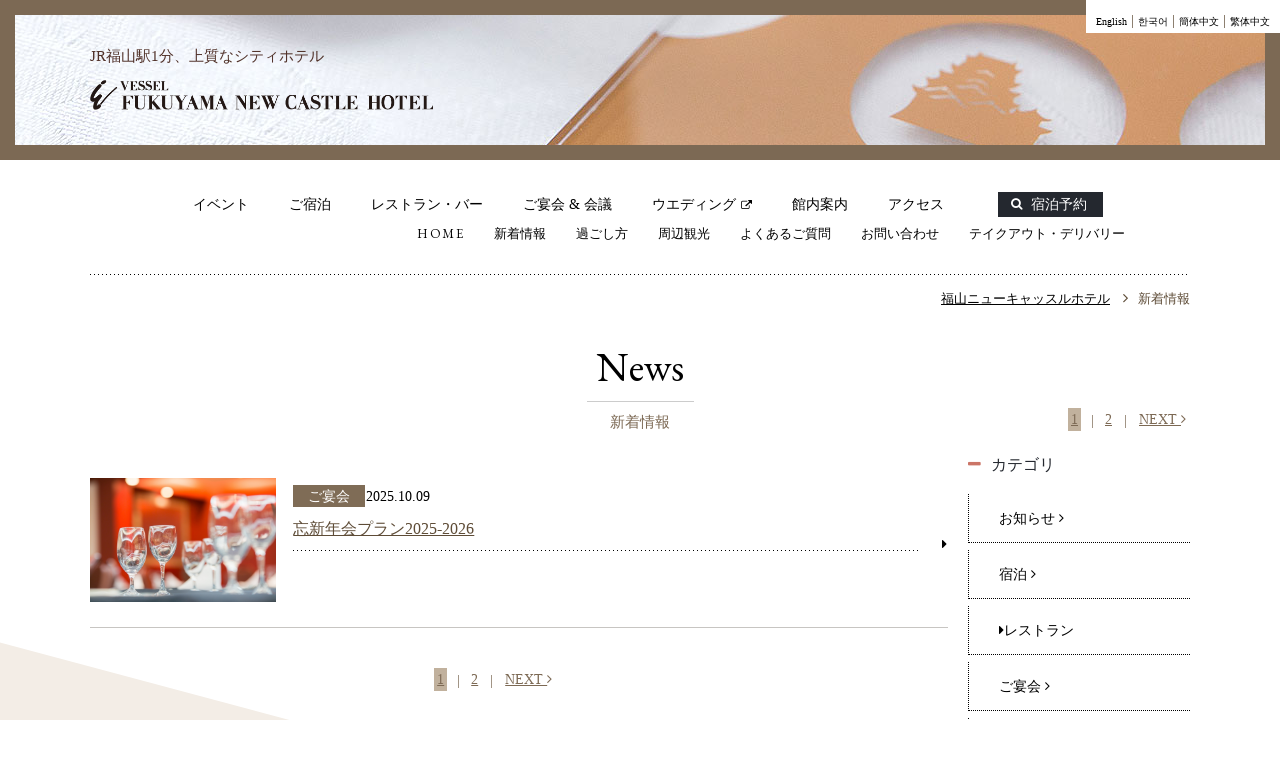

--- FILE ---
content_type: text/html
request_url: https://www.new-castle.net/news/?y=2018&m=02
body_size: 33651
content:
<!DOCTYPE html>
<html class="mouse lower modern chrome">
<head>
<meta charset="utf-8">
<meta http-equiv="X-UA-Compatible" content="IE=edge">
<title>新着情報 | 【公式】福山ニューキャッスルホテル | JR福山駅から徒歩1分のホテル</title>
<meta name="keywords" content="ホテル,福山ニューキャッスルホテル,宿泊,宿泊予約,予約,宴会場,レストラン,和食,フレンチ,中華,バー,バイキング,ビュッフェ,結婚式場,福山市,ウェディング,ブライダル,結納">
<meta name="description" content="福山ニューキャッスルホテルより、ホテルのお得な情報やおすすめイベント、福山や近隣の観光などの旬な情報をお届けいたします。">
<meta name="viewport" content="width=device-width, initial-scale=0.0, user-scalable=no, minimum-scale=1.0, maximum-scale=1.0">
<meta name="format-detection" content="telephone=no">
<link rel="index" href="https://www.new-castle.net/">
<link rel="shortcut icon" href="https://www.new-castle.net/favicon.ico">
<!-- Open graph tags -->
<meta property="og:url" content="https://ja-jp.facebook.com/fuku.nch/">
<meta property="og:type" content="http://www.new-castle.net/">
<meta property="og:title" content="福山ニューキャッスルホテル">
<meta property="og:description" content="JR福山駅から徒歩1分。お城を眺めるキャッスルビューを楽しめる客室から種類豊富な7つのレストラン・バー、ご宴会やウエディングなど皆様をお待ちしています。">
<meta property="og:image" content="http://www.new-castle.net/images/image_ogp.jpg">

<!-- Google Tag Manager -->
<script>(function(w,d,s,l,i){w[l]=w[l]||[];w[l].push({'gtm.start':
new Date().getTime(),event:'gtm.js'});var f=d.getElementsByTagName(s)[0],
j=d.createElement(s),dl=l!='dataLayer'?'&l='+l:'';j.async=true;j.src='https://www.googletagmanager.com/gtm.js?id='+i+dl;f.parentNode.insertBefore(j,f);
})(window,document,'script','dataLayer','GTM-W8LD923');</script>
<!-- End Google Tag Manager -->
<!-- *** stylesheet *** -->
<link href="https://www.new-castle.net/css/default.css" rel="stylesheet" type="text/css" media="all">
<link href="https://www.new-castle.net/css/print.css" rel="stylesheet" type="text/css" media="print">
<!-- <link rel="stylesheet" href="//maxcdn.bootstrapcdn.com/font-awesome/4.5.0/css/font-awesome.min.css"> -->
<link rel="stylesheet" href="https://cdnjs.cloudflare.com/ajax/libs/font-awesome/4.7.0/css/font-awesome.min.css" integrity="sha512-SfTiTlX6kk+qitfevl/7LibUOeJWlt9rbyDn92a1DqWOw9vWG2MFoays0sgObmWazO5BQPiFucnnEAjpAB+/Sw==" crossorigin="anonymous" referrerpolicy="no-referrer" />
<link rel="stylesheet" href="//code.ionicframework.com/ionicons/2.0.1/css/ionicons.min.css">
<link href='https://fonts.googleapis.com/css?family=EB+Garamond' rel='stylesheet' type='text/css'>
<link href="https://www.new-castle.net/css/common.css?20240315" rel="stylesheet" type="text/css" media="all">
<link href="../css/news.css" rel="stylesheet" type="text/css" media="all">

<!-- *** javascript *** -->
<script src="https://www.new-castle.net/js/jquery-2.1.4.min.js"></script>
<script src="https://www.new-castle.net/js/analytics.js"></script>
<script src="https://www.new-castle.net/js/config.js"></script>
<script type="text/javascript" src="https://www.new-castle.net/js/jquery.fitted.js"></script>
<script type="text/javascript">
	$(function(){$('.clickable').fitted();});
</script>
<script>
	js_location_file = "https://www.new-castle.net/";
</script>
<script src="https://www.new-castle.net/js/common.js"></script>
<!--[if lt IE 9]>
  <script src="https://oss.maxcdn.com/html5shiv/3.7.2/html5shiv.min.js"></script>
  <script src="https://oss.maxcdn.com/respond/1.4.2/respond.min.js"></script>
<![endif]-->

<script>
// readyEvent
$(function(){
	$('.archive > ul > li > a').click(function(e){
		e.preventDefault();
		$(this).find('i').toggleClass('fa-caret-down');
		$(this).find('i').toggleClass('fa-caret-right');
		$(this).siblings('ul').slideToggle();
	});

	$('.box_cate > ul > li.cate_archive > a').click(function(e){
		e.preventDefault();
		$(this).find('i').toggleClass('fa-caret-down');
		$(this).find('i').toggleClass('fa-caret-right');
		$(this).siblings('ul').slideToggle();
	});
});
</script>
</head>

<body id="news">
<!-- Google Tag Manager (noscript) -->
<noscript><iframe src="https://www.googletagmanager.com/ns.html?id=GTM-W8LD923"
height="0" width="0" style="display:none;visibility:hidden"></iframe></noscript>
<!-- End Google Tag Manager (noscript) -->
<div id="header">
	<div class="con_mainimg">
		<div class="box_inner">
			<h1>JR福山駅1分、上質なシティホテル</h1>
			<p class="header_logo clickable"><a href="https://www.new-castle.net/"><img src="https://www.new-castle.net/images/header/logo_white.png" alt="福山ニューキャッスルホテル"></a></p>
			<!-- <p class="ani_text">おかげさまで35周年を迎えました</p> -->
		</div>
	</div><!-- /.con_mainimg -->
	<div class="box_lang">
		<ul>
			<li><a href="https://www.new-castle.net/en/" target="_blank">English</a> | </li>
			<li><a href="https://www.new-castle.net/ko/" target="_blank">한국어</a> | </li>
			<li><a href="https://www.new-castle.net/zh/" target="_blank">簡体中文</a> | </li>
			<li><a href="https://www.new-castle.net/tw/" target="_blank">繁体中文</a></li>
		</ul>
	</div>
</div><!-- /#header -->
<div id="overlay_sp"></div>

<div class="gnav">
	<div class="box_inner">
		<ul class="box_gnav">
			<li class="gnav_eve"><a href="https://www.new-castle.net/events/">イベント</a></li>
			<li class="gnav_sta"><a href="https://www.new-castle.net/accomodations/">ご宿泊</a></li>
			<li class="gnav_res"><a href="https://www.new-castle.net/restaurants/">レストラン・バー</a></li>
			<li class="gnav_ban"><a href="https://www.new-castle.net/banquet/">ご宴会 &amp; 会議</a></li>
			<li class="gnav_wed"><a href="http://new-castle-wedding.net/" target="_blank">ウエディング<i class="fa fa-external-link"></i></a></li>
			<li class="gnav_fac"><a href="https://www.new-castle.net/facilities/">館内案内</a></li>
			<li class="gnav_acc"><a href="https://www.new-castle.net/access/">アクセス</a></li>
			<li class="gnav_rsv"><a href="https://go-new-castle.reservation.jp/ja/searchInput" target="_blank"><span><i class="fa fa-search"></i>宿泊予約</span></a></li>
		</ul>
		<ul class="box_snav">
			<li class="gnav_hom"><a href="https://www.new-castle.net/">HOME</a></li>
			<li><a href="https://www.new-castle.net/news/">新着情報</a></li>
			<li><a href="https://www.new-castle.net/stay/">過ごし方</a></li>
			<li><a href="https://www.new-castle.net/sightseeing/">周辺観光</a></li>
			<li><a href="https://www.new-castle.net/faq/">よくあるご質問</a></li>
			<li><a href="https://www.new-castle.net/contact/">お問い合わせ</a></li>
			<!-- <li><a href="https://www.new-castle.net/blog/">スタッフブログ</a></li> -->
			<li><a href="https://new-castle-online.myshopify.com/" target="_blank">テイクアウト・デリバリー</a></li>
		</ul>
	</div>
</div><div id="page">
<div id="contents">
	<div class="con_topicpath">
		<ul>
			<li><a href="../">福山ニューキャッスルホテル</a></li>
			<li><i class="fa fa-angle-right"></i>新着情報</li>
		</ul>
	</div><!-- /.con_topicpath -->
	<div class="box_title">
		<h2><span class="en">News</span><br><span class="jp">新着情報</span></h2>
		<div class="pagination bottom">
				<ul class="page">
									<li><a class="active" href="#">1</a></li>
										<li><a href="./?p=2&y=2018&m=02">2</a></li>
									<li><a href="./?p=2&y=2018&m=02">NEXT <i class="fa fa-angle-right"></i></a></li>
					</ul><!--/.page-->
		</div><!--/.pagination-->
	</div>
	<div class="wrp_news">
		<div class="con_main">
			<div class="box_list">
				<ul>
						<li>
									<a href="../banquet/packages_detail.php?id=34">
																							<p class="photo"><img src="../datas/banquet_menu/images/1_0020251009122821.jpg" alt="忘新年会プラン2025-2026"></p>
									<div class="box_info">
								<p class="box_header"><span class="cat01">ご宴会</span>2025.10.09</p>
								<h3>忘新年会プラン2025-2026</h3>
								<p class="txt"></p>
							</div>
						</a>
					</li>
					</ul>
			</div>
			<div class="pagination bottom">
				<ul class="page">
									<li><a class="active" href="#">1</a></li>
										<li><a href="./?p=2&y=2018&m=02">2</a></li>
									<li><a href="./?p=2&y=2018&m=02">NEXT <i class="fa fa-angle-right"></i></a></li>
					</ul><!--/.page-->
			</div><!--/.pagination-->
		</div><!--/#main-->

		<div class="con_side">
			<div class="box_cate">
				<h5 class="st_sm_minus"><i class="fa fa-minus"></i>カテゴリ</h5>
				<ul>
											<li class="list"><a href="../news/?c=1">お知らせ <i class="fa fa-angle-right"></i></a></li>
																<li class="list"><a href="../news/?c=2">宿泊 <i class="fa fa-angle-right"></i></a></li>
													<li class="cate_archive">
						<a href="javascript:void(0);"><i class="fa fa-caret-right"></i>レストラン</a>
						<ul style="display:none;">
							<li><a href="../news/?c=3">すべて</a></li>
														<li><a href="../news/?c=3&sc=2">カフェ＆ビュッフェレストラン「クレール」 <i class="fa fa-angle-right"></i></a></li>
																		<li><a href="../news/?c=3&sc=3">フレンチレストラン「ロジェ」 <i class="fa fa-angle-right"></i></a></li>
																									<li><a href="../news/?c=3&sc=5">和食堂「鞆の浦」 <i class="fa fa-angle-right"></i></a></li>
																									<li><a href="../news/?c=3&sc=1">バー「シャトレーヌ」 <i class="fa fa-angle-right"></i></a></li>
																				</ul>
					</li>
													<li class="list"><a href="../news/?c=5">ご宴会 <i class="fa fa-angle-right"></i></a></li>
																<li class="list"><a href="../news/?c=9">ウエディング <i class="fa fa-angle-right"></i></a></li>
																			<li class="list"><a href="../events/">イベント <i class="fa fa-angle-right"></i></a></li>
				</ul>
			</div><!-- /.box_cate -->
			<div class="box_arch archive">
				<h5 class="st_sm_minus"><i class="fa fa-minus"></i>アーカイブ</h5>
				<ul>
						<li>
						<a href="javascript:void(0);"><i class="fa fa-caret-down"></i>2026年</a>
						<ul>
									<li><a href="./?y=2026&m=01">01月（2） <i class="fa fa-angle-right"></i></a></li>
								</ul>
					</li>
						<li>
						<a href="javascript:void(0);"><i class="fa fa-caret-right"></i>2025年</a>
						<ul>
									<li><a href="./?y=2025&m=12">12月（3） <i class="fa fa-angle-right"></i></a></li>
									<li><a href="./?y=2025&m=11">11月（5） <i class="fa fa-angle-right"></i></a></li>
									<li><a href="./?y=2025&m=10">10月（4） <i class="fa fa-angle-right"></i></a></li>
									<li><a href="./?y=2025&m=09">09月（1） <i class="fa fa-angle-right"></i></a></li>
									<li><a href="./?y=2025&m=08">08月（2） <i class="fa fa-angle-right"></i></a></li>
									<li><a href="./?y=2025&m=07">07月（1） <i class="fa fa-angle-right"></i></a></li>
									<li><a href="./?y=2025&m=06">06月（1） <i class="fa fa-angle-right"></i></a></li>
									<li><a href="./?y=2025&m=05">05月（1） <i class="fa fa-angle-right"></i></a></li>
									<li><a href="./?y=2025&m=02">02月（3） <i class="fa fa-angle-right"></i></a></li>
									<li><a href="./?y=2025&m=01">01月（3） <i class="fa fa-angle-right"></i></a></li>
								</ul>
					</li>
						<li>
						<a href="javascript:void(0);"><i class="fa fa-caret-right"></i>2024年</a>
						<ul>
									<li><a href="./?y=2024&m=11">11月（1） <i class="fa fa-angle-right"></i></a></li>
									<li><a href="./?y=2024&m=10">10月（1） <i class="fa fa-angle-right"></i></a></li>
									<li><a href="./?y=2024&m=08">08月（1） <i class="fa fa-angle-right"></i></a></li>
									<li><a href="./?y=2024&m=07">07月（3） <i class="fa fa-angle-right"></i></a></li>
									<li><a href="./?y=2024&m=06">06月（1） <i class="fa fa-angle-right"></i></a></li>
									<li><a href="./?y=2024&m=03">03月（2） <i class="fa fa-angle-right"></i></a></li>
									<li><a href="./?y=2024&m=02">02月（3） <i class="fa fa-angle-right"></i></a></li>
									<li><a href="./?y=2024&m=01">01月（2） <i class="fa fa-angle-right"></i></a></li>
								</ul>
					</li>
						<li>
						<a href="javascript:void(0);"><i class="fa fa-caret-right"></i>2023年</a>
						<ul>
									<li><a href="./?y=2023&m=12">12月（3） <i class="fa fa-angle-right"></i></a></li>
									<li><a href="./?y=2023&m=10">10月（2） <i class="fa fa-angle-right"></i></a></li>
									<li><a href="./?y=2023&m=09">09月（1） <i class="fa fa-angle-right"></i></a></li>
									<li><a href="./?y=2023&m=07">07月（1） <i class="fa fa-angle-right"></i></a></li>
									<li><a href="./?y=2023&m=06">06月（1） <i class="fa fa-angle-right"></i></a></li>
									<li><a href="./?y=2023&m=05">05月（1） <i class="fa fa-angle-right"></i></a></li>
									<li><a href="./?y=2023&m=04">04月（3） <i class="fa fa-angle-right"></i></a></li>
									<li><a href="./?y=2023&m=03">03月（2） <i class="fa fa-angle-right"></i></a></li>
								</ul>
					</li>
						<li>
						<a href="javascript:void(0);"><i class="fa fa-caret-right"></i>2022年</a>
						<ul>
									<li><a href="./?y=2022&m=12">12月（1） <i class="fa fa-angle-right"></i></a></li>
									<li><a href="./?y=2022&m=11">11月（1） <i class="fa fa-angle-right"></i></a></li>
									<li><a href="./?y=2022&m=10">10月（1） <i class="fa fa-angle-right"></i></a></li>
									<li><a href="./?y=2022&m=09">09月（2） <i class="fa fa-angle-right"></i></a></li>
									<li><a href="./?y=2022&m=07">07月（1） <i class="fa fa-angle-right"></i></a></li>
									<li><a href="./?y=2022&m=03">03月（1） <i class="fa fa-angle-right"></i></a></li>
									<li><a href="./?y=2022&m=01">01月（1） <i class="fa fa-angle-right"></i></a></li>
								</ul>
					</li>
						<li>
						<a href="javascript:void(0);"><i class="fa fa-caret-right"></i>2021年</a>
						<ul>
									<li><a href="./?y=2021&m=11">11月（1） <i class="fa fa-angle-right"></i></a></li>
									<li><a href="./?y=2021&m=10">10月（2） <i class="fa fa-angle-right"></i></a></li>
									<li><a href="./?y=2021&m=09">09月（1） <i class="fa fa-angle-right"></i></a></li>
									<li><a href="./?y=2021&m=08">08月（3） <i class="fa fa-angle-right"></i></a></li>
									<li><a href="./?y=2021&m=07">07月（3） <i class="fa fa-angle-right"></i></a></li>
									<li><a href="./?y=2021&m=05">05月（2） <i class="fa fa-angle-right"></i></a></li>
									<li><a href="./?y=2021&m=04">04月（1） <i class="fa fa-angle-right"></i></a></li>
									<li><a href="./?y=2021&m=01">01月（1） <i class="fa fa-angle-right"></i></a></li>
								</ul>
					</li>
						<li>
						<a href="javascript:void(0);"><i class="fa fa-caret-right"></i>2020年</a>
						<ul>
									<li><a href="./?y=2020&m=12">12月（1） <i class="fa fa-angle-right"></i></a></li>
									<li><a href="./?y=2020&m=10">10月（1） <i class="fa fa-angle-right"></i></a></li>
									<li><a href="./?y=2020&m=08">08月（1） <i class="fa fa-angle-right"></i></a></li>
									<li><a href="./?y=2020&m=07">07月（2） <i class="fa fa-angle-right"></i></a></li>
									<li><a href="./?y=2020&m=05">05月（2） <i class="fa fa-angle-right"></i></a></li>
									<li><a href="./?y=2020&m=03">03月（1） <i class="fa fa-angle-right"></i></a></li>
								</ul>
					</li>
						<li>
						<a href="javascript:void(0);"><i class="fa fa-caret-right"></i>2019年</a>
						<ul>
									<li><a href="./?y=2019&m=11">11月（1） <i class="fa fa-angle-right"></i></a></li>
								</ul>
					</li>
						<li>
						<a href="javascript:void(0);"><i class="fa fa-caret-right"></i>2018年</a>
						<ul>
									<li><a href="./?y=2018&m=08">08月（1） <i class="fa fa-angle-right"></i></a></li>
									<li><a href="./?y=2018&m=07">07月（1） <i class="fa fa-angle-right"></i></a></li>
									<li><a href="./?y=2018&m=05">05月（2） <i class="fa fa-angle-right"></i></a></li>
									<li><a href="./?y=2018&m=03">03月（1） <i class="fa fa-angle-right"></i></a></li>
									<li><a href="./?y=2018&m=02">02月（1） <i class="fa fa-angle-right"></i></a></li>
								</ul>
					</li>
						<li>
						<a href="javascript:void(0);"><i class="fa fa-caret-right"></i>2017年</a>
						<ul>
									<li><a href="./?y=2017&m=06">06月（1） <i class="fa fa-angle-right"></i></a></li>
								</ul>
					</li>
					</ul>
			</div><!-- /.box_cate -->
		</div><!-- /.con_side -->
	</div>
</div><!-- /#contents -->
</div><!-- /#page -->
<div id="con_banner">
	<div class="box_inner inner2">
		<div class="box_l">
			<li><a href="https://new-castle-ecsite.myshopify.com/collections/gift_list" target="_blank" rel="noopener"><img src="https://www.new-castle.net/images/footer/banner_online.jpg" alt="大切な方への贈り物に ホテルクーポン券・お食事券"></a></li>
			<li>
				<a href="https://new-castle-ecsite.myshopify.com/" target="_blank">
					<img src="#" data-img="https://www.new-castle.net/images/footer/banner_online-shop2-pc.jpg" class="change_img" alt="福山ニューキャッスルホテル 公式通販サイト">
				</a>
			</li>
			<li>
				<a href="https://new-castle-online.myshopify.com/" target="_blank">
					<img src="#" data-img="https://www.new-castle.net/images/footer/banner_online-shop-pc.jpg" class="change_img" alt="福山ニューキャッスルホテル テイクアウト・デリバリーサイト">
				</a>
			</li>
		</div>
	</div><!-- /.box_banner -->
</div>
<ul class="con_banner_s">
	<li><a href="https://www.new-castle.net/membercard/"><img src="https://www.new-castle.net/images/footer/banner_member.jpg" alt="もっと便利に もっとお得に 会員カード"></a></li>
	<li><a href="https://www.new-castle.net/mailmagazine/"><img src="https://www.new-castle.net/images/footer/banner_mail.png" alt="簡単無料登録 メールマガジンのご登録"></a></li>
	<li class="view_pc-tab"><a href="https://www.new-castle.net/restaurants/claire/fusuma.php"><img src="https://www.new-castle.net/images/footer/banner_bread.jpg" alt="ローカロリー ローカーボ ふすまパン"></a></li>
	<li class="view_pc-tab"><a href="https://vessel-group.co.jp/csr/movement/" target="_blank"><img src="https://www.new-castle.net/images/footer/banner_town.png" alt="わがまち きれい運動"></a></li>
</ul>

<div id="con_fnav">
	<div class="box_inner">
		<ul>
			<li><a href="https://www.new-castle.net/faq/">よくあるご質問</a></li>
			<li><a href="https://www.new-castle.net/contact/">お問い合わせ</a></li>
			<li><a href="https://www.new-castle.net/mailmagazine/">メールマガジン</a></li>
			<li><a href="https://www.new-castle.net/membercard/">会員カード</a></li>
			<li><a href="https://www.new-castle.net/privacypolicy/">個人情報保護方針</a></li>
			<li><a href="https://new-castle-ecsite.myshopify.com/collections/gift_list" target="_blank" rel="noopener">ホテルギフト</a></li>
			<li><a href="https://www.new-castle.net/recruit/">採用情報</a></li>
			<li><a href="https://vessel-group.co.jp/" target="_blank">会社案内<i class="fa fa-external-link"></i></a></li>
		</ul>
	</div>

	<ul class="box_sns">
		<li><a href="https://ja-jp.facebook.com/fuku.nch" target="_blank"><i class="fa fa-facebook-official"></i></a>
		 <p class="txt">Facebook</p>
	  </li>
		<li><a href="https://line.me/R/ti/p/@640iykrv" target="_blank"><img src="https://www.new-castle.net/images/common/logo_line.png" class="ic_line" alt=""></i></a>
		 <p class="txt">LINE</p>
	  </li>
		<li><a href="https://www.tripadvisor.jp/Hotel_Review-g298131-d1073605-Reviews-Fukuyama_New_Castle_Hotel-Fukuyama_Hiroshima_Prefecture_Chugoku.html" target="_blank"><i class="fa fa-tripadvisor"></i></a>
		 <p class="txt">tripadvisor</p>
	  </li>
		<li><a href="https://www.instagram.com/fukuyamanewcastlehotel/" target="_blank"><i class="fa fa-instagram" aria-hidden="true"></i></a>
		 <p class="txt">Instagram<br>（ホテル公式）</p>
	  </li>
		<li><a href="https://twitter.com/fuku_newcastle" target="_blank"><img src="https://www.new-castle.net/images/common/logo_x.png" class="ic_x" alt=""></a>
		 <p class="txt">X（旧Twitter）</p>
	  </li>
	</ul>
</div><!-- /.con_fnav -->

<div id="footer">
	<div class="box_inner">
		<p class="logo"><a href="https://www.new-castle.net/"><img src="https://www.new-castle.net/images/footer/logo.png" alt="福山ニューキャッスルホテル"></a></p>
		<div id="box_sp_nav" class="box_footer">
			<div class="box_accomodations">
				<div class="box_rsv">
					<ul>
						<li class="btn_rsv"><a href="https://go-new-castle.reservation.jp/ja/searchInput" target="_blank"><i class="fa fa-angle-right view_pc-tab"></i>宿泊予約<i class="fa fa-external-link"></i></a></li>
						<li class="view_sp btn_can"><a href="https://go-new-castle.reservation.jp/ja/reservations/detail_entry" target="_blank"><i class="fa fa-angle-right view_pc-tab"></i>予約・変更・キャンセル<i class="fa fa-external-link"></i></a></li>
						<li class="view_sp btn_member"><a href="https://www.new-castle.net/membercard"><i class="fa fa-angle-right view_pc-tab"></i>会員カード</a></li>
					</ul>
				</div>
				<p class="view_sp btn_home"><i class="fa fa-angle-right view_pc-tab"></i><a href="https://www.new-castle.net/">HOME</a></p>
				<p class="btn_sp accordion"><a href="javascript:void(0);">ご宿泊<i class="fa fa-angle-right"></i></a></p>
				<ul class="sp_none">
					<li><a href="https://www.new-castle.net/accomodations/"><i class="fa fa-angle-right view_pc-tab"></i>ご宿泊 TOP</a></li>
					<li><a href="https://www.new-castle.net/accomodations/suite.php"><i class="fa fa-angle-right view_pc-tab"></i>スイート</a></li>
					<li><a href="https://www.new-castle.net/accomodations/single.php"><i class="fa fa-angle-right view_pc-tab"></i>シングル</a></li>
					<li><a href="https://www.new-castle.net/accomodations/twin.php"><i class="fa fa-angle-right view_pc-tab"></i>ツイン</a></li>
					<li><a href="https://www.new-castle.net/accomodations/double.php"><i class="fa fa-angle-right view_pc-tab"></i>キング</a></li>
					<li><a href="https://www.new-castle.net/accomodations/triple.php"><i class="fa fa-angle-right view_pc-tab"></i>トリプル</a></li>
					<li><a href="https://www.new-castle.net/accomodations/connecting.php"><i class="fa fa-angle-right view_pc-tab"></i>コネクティング</a></li>
					
					<li><a href="https://www.new-castle.net/accomodations/breakfast.php"><i class="fa fa-angle-right view_pc-tab"></i>朝食のご案内</a></li>
					<li><a href="https://www.new-castle.net/accomodations/faq.php"><i class="fa fa-angle-right view_pc-tab"></i>ご宿泊のよくあるご質問</a></li>
					<li><a href="https://www.new-castle.net/accomodations/images/yakkan.pdf" target="_blank" ><i class="fa fa-angle-right view_pc-tab"></i>宿泊約款<i class="fa fa-external-link"></i></a></li>
					<li><a href="https://www.new-castle.net/accomodations/group.php"><i class="fa fa-angle-right view_pc-tab"></i>団体のお客様へ</a></li>
				</ul>
			</div>
			<div class="box_stay">
				<p class="btn_sp accordion"><a href="javascript:void(0);">過ごし方<i class="fa fa-angle-right"></i></a></p>
				<ul class="sp_none">
					<li><a href="https://www.new-castle.net/stay/"><i class="fa fa-angle-right view_pc-tab"></i>過ごし方 TOP</a></li>
					<li><a href="https://www.new-castle.net/stay/business.php">-ビジネスの方へ</a></li>
					<li><a href="https://www.new-castle.net/stay/family.php">-ファミリーの方へ</a></li>
					<li><a href="https://www.new-castle.net/stay/couple.php">-カップルの方へ</a></li>
					<li><a href="https://www.new-castle.net/stay/ladies.php">-女性の方へ</a></li>
				</ul>
			</div>
			<div class="box_restaurant">
				<p class="btn_sp accordion"><a href="javascript:void(0);">レストラン・バー<i class="fa fa-angle-right"></i></a></p>
				<ul class="sp_none">
					<li><a href="https://www.new-castle.net/restaurants/"><i class="fa fa-angle-right view_pc-tab"></i>レストラン・バー TOP</a></li>
					<li><a href="https://www.new-castle.net/restaurants/claire/"><i class="fa fa-angle-right view_pc-tab"></i>カフェ&amp;ビュッフェレストラン「クレール」</a></li>
					<li><a href="https://www.new-castle.net/restaurants/f_rosier/"><i class="fa fa-angle-right view_pc-tab"></i>フレンチレストラン「ロジェ」</a></li>
					<li><a href="https://www.new-castle.net/restaurants/tomonoura/"><i class="fa fa-angle-right view_pc-tab"></i>和食堂「鞆の浦」</a></li>
					<li><a href="https://www.new-castle.net/restaurants/okuzasiki/"><i class="fa fa-angle-right view_pc-tab"></i>和食堂 鞆の浦「奥座敷」</a></li>
					<li><a href="https://www.new-castle.net/restaurants/chatelaine/"><i class="fa fa-angle-right view_pc-tab"></i>バー「シャトレーヌ」</a></li>
					<li><a href="https://www.new-castle.net/restaurants/yurai/"><i class="fa fa-angle-right view_pc-tab"></i>本場中国四川料理「又来軒」</a></li>
					<li><a href="https://www.new-castle.net/restaurants/privateroom.php"><i class="fa fa-angle-right view_pc-tab"></i>個室のご案内</a></li>
					<li><a href="https://www.new-castle.net/restaurants/anniversary.php"><i class="fa fa-angle-right view_pc-tab"></i>アニバーサリー・お祝い</a></li>
					<li><a href="https://www.new-castle.net/restaurants/faq.php"><i class="fa fa-angle-right view_pc-tab"></i>レストラン・バーのよくあるご質問</a></li>
					<li><a href="https://www.new-castle.net/restaurants/reservations/"><i class="fa fa-angle-right view_pc-tab"></i>ご予約</a></li>
					<li><a href="https://new-castle-ecsite.myshopify.com/" target="blank"><i class="fa fa-angle-right view_pc-tab"></i>公式通販サイト<i class="fa fa-external-link"></i></a></li>
					<li><a href="https://new-castle-online.myshopify.com/" target="blank"><i class="fa fa-angle-right view_pc-tab"></i>テイクアウト・デリバリーサイト<i class="fa fa-external-link"></i></a></li>
					<li><a href="https://new-castle-ecsite.myshopify.com/collections/gift_list" target="_blank" rel="noopener"><i class="fa fa-angle-right view_pc-tab"></i>ホテルギフト</a></li>
					<li><a href="https://www.new-castle.net/restaurants/g_rosier/"><i class="fa fa-angle-right view_pc-tab"></i>デリカテッセン</a></li>
				</ul>
			</div>
			<div class="box_banquet">
				<p class="btn_sp accordion"><a href="javascript:void(0);">ご宴会&amp;会議<i class="fa fa-angle-right"></i></a></p>
				<ul class="sp_none">
					<li><a href="https://www.new-castle.net/banquet/"><i class="fa fa-angle-right view_pc-tab"></i>ご宴会&amp;会議 TOP</a></li>
					<li><a href="https://www.new-castle.net/banquet/packages.php"><i class="fa fa-angle-right view_pc-tab"></i>宴会プラン</a></li>
					<li><a href="https://www.new-castle.net/banquet/banquetmenu.php"><i class="fa fa-angle-right view_pc-tab"></i>宴会料理</a></li>
					<li><a href="https://www.new-castle.net/banquet/koyo.php"><i class="fa fa-angle-right view_pc-tab"></i>光耀の間</a></li>
					<li><a href="https://www.new-castle.net/banquet/koto.php"><i class="fa fa-angle-right view_pc-tab"></i>琴の間</a></li>
					<li><a href="https://www.new-castle.net/banquet/bara.php"><i class="fa fa-angle-right view_pc-tab"></i>ばらの間</a></li>
					<li><a href="https://www.new-castle.net/banquet/akebono.php"><i class="fa fa-angle-right view_pc-tab"></i>曙の間</a></li>
					<li><a href="https://www.new-castle.net/banquet/shotikubai.php"><i class="fa fa-angle-right view_pc-tab"></i>松の間/竹の間/梅の間</a></li>
					<li><a href="https://www.new-castle.net/banquet/fuji.php"><i class="fa fa-angle-right view_pc-tab"></i>ふじの間</a></li>
					<li><a href="https://www.new-castle.net/banquet/cest_la_vie.php"><i class="fa fa-angle-right view_pc-tab"></i>セラヴィ</a></li>
					<li><a href="https://www.new-castle.net/banquet/rates.php"><i class="fa fa-angle-right view_pc-tab"></i>料金一覧・備品</a></li>
					<li><a href="https://www.new-castle.net/banquet/faq.php"><i class="fa fa-angle-right view_pc-tab"></i>ご宴会&amp;会議のよくあるご質問</a></li>
				</ul>
			</div>
			<div class="box_other">
				<p class="btn_sp accordion"><a href="javascript:void(0);">その他サービス<i class="fa fa-angle-right"></i></a></p>
				<ul class="sp_none">
					<!-- <li><a href="https://www.new-castle.net/blog/"><i class="fa fa-angle-right view_pc-tab"></i>スタッフブログ</a></li> -->
					<li><a href="https://www.new-castle.net/contact/"><i class="fa fa-angle-right view_pc-tab"></i>お問い合わせ</a></li>
					<li><a href="https://www.new-castle.net/mailmagazine/"><i class="fa fa-angle-right view_pc-tab"></i>メールマガジン</a></li>
					<li><a href="https://www.new-castle.net/membercard/"><i class="fa fa-angle-right view_pc-tab"></i>会員カード</a></li>
					<li><a href="https://www.new-castle.net/privacypolicy/"><i class="fa fa-angle-right view_pc-tab"></i>個人情報保護方針</a></li>
				</ul>
				<ul>
					<li><a href="http://new-castle-wedding.net/" target="_blank"><i class="fa fa-angle-right view_pc-tab"></i>ウエディング<i class="fa fa-external-link"></i></a></li>
					<li><a href="https://www.new-castle.net/events/"><i class="fa fa-angle-right view_pc-tab"></i>イベント</a></li>
					<li><a href="https://www.new-castle.net/facilities/"><i class="fa fa-angle-right view_pc-tab"></i>館内案内</a></li>
					<li><a href="https://www.new-castle.net/access/"><i class="fa fa-angle-right view_pc-tab"></i>アクセス</a></li>
					<li><a href="https://www.new-castle.net/news/"><i class="fa fa-angle-right view_pc-tab"></i>新着情報</a></li>
					<li><a href="https://www.new-castle.net/sightseeing/"><i class="fa fa-angle-right view_pc-tab"></i>周辺観光</a></li>
					<li><a href="https://www.new-castle.net/faq/"><i class="fa fa-angle-right view_pc-tab"></i>よくあるご質問</a></li>
					<li><a href="https://www.new-castle.net/recruit/"><i class="fa fa-angle-right view_pc-tab"></i>採用情報</a></li>
					<li class="view_sp"><a href="https://new-castle-ecsite.myshopify.com/" target="blank"><i class="fa fa-angle-right view_pc-tab"></i>公式通販サイト<i class="fa fa-external-link"></i></a></li>
					<li class="view_sp"><a href="https://new-castle-online.myshopify.com/" target="blank"><i class="fa fa-angle-right view_pc-tab"></i>テイクアウト・デリバリーサイト<i class="fa fa-external-link"></i></a></li>

					<!-- <li class="bn_ai_nav"><a href="https://trip-ai.jp/lp/321232/?route_cd=yado" target="_blank"><img src="https://www.new-castle.net/images/footer/bn_ai.png" alt="トリップAIコンシェルジュ　お客様からの質問を人工知能がいつでもお答えします"></a></li> -->
				</ul>
			</div>
		</div><!-- /.box_footer -->
	</div><!-- /.box_inner -->
	<div id="box_address" class="box_adress">
		<h3 class="txt_hotel">福山ニューキャッスルホテル</h3>
		<p class="txt_adress"><span>〒720-0066 広島県福山市三之丸町8-16</span></p>
		<p class="txt_tel"><span> TEL:<a href="tel:0849222121">084-922-2121</a> <span class="fax">FAX:084-923-6813</span></span></p>
	</div><!-- /.box_adress -->
	<p id="copyright">&copy; 2026 Fukuyama NEW CASTLE HOTEL. All rights reserved.</p>
</div><!-- /#footer -->

<div id="box_sp_menu" class="box_sp_menu">
	<ul class="sub_sp view_sp">
		<li class="nav_hom"><a href="https://www.new-castle.net/"><i class="fa fa-home"></i><br>HOME</a></li>
		<li class="nav_lan">
			<a id="sp_lang" class="btn_orange" href="javascript:void(0);"><i class="fa fa-globe"></i><br>多言語</a>
			<div class="box_lang">
				<ul>
					<li><a href="https://www.new-castle.net/en" target="_blank">English</a></li>
					<li><a href="https://www.new-castle.net/ko" target="_blank">한국어</a></li>
					<li><a href="https://www.new-castle.net/zh" target="_blank">簡体中文</a></li>
					<li><a href="https://www.new-castle.net/tw" target="_blank">繁体中文</a></li>
				</ul>
			</div>
		</li>
		<li class="nav_rsv"><a class="btn_orange" href="https://go-new-castle.reservation.jp/ja/searchInput" target="_blank"><i class="fa fa-calendar"></i><br>宿泊予約</a></li>
		<li class="nav_menu open_nav">
			<a id="btn_menu" href="javascript:void(0);">
				<div id="box_menu">
					<div class="menu1"></div>
					<div class="menu2"></div>
					<div class="menu3"></div>
				</div>
				<p class="txt">メニュー</p>
			</a>
		</li>
	</ul>
</div>

<!-- <div class="bn_ai"><a href="https://trip-ai.jp/lp/321232/?route_cd=yado" target="_blank"><img src="https://www.new-castle.net/images/footer/bn_ai.png" alt="トリップAIコンシェルジュ　お客様からの質問を人工知能がいつでもお答えします"></a></div> -->

<div class="btn_ptop"><a href="#header" class="scroll"><img src="https://www.new-castle.net/images/common/btn_ptop.png" alt="Page Top"></a></div>

</body>
</html>

--- FILE ---
content_type: text/css
request_url: https://www.new-castle.net/css/common.css?20240315
body_size: 54869
content:
@charset "UTF-8";
/* ===================================================================
CSS information

 file name  : common.css
 author     : Ability Consultant
 style info : 基本・共通設定
=================================================================== */
#header .con_mainimg .box_inner, #header .box_lang, .gnav .box_inner, .con_search, .box_rsvinfo, .box_rsvinfo_sub, #contents .con_topicpath, #con_banner .box_inner, #con_fnav .box_inner > ul, #footer .box_inner, .con_topicpath, .box_banner, .box_newsarea {
  max-width: 1100px;
  margin: auto;
}
@media only screen and (max-width: 1024px) {
  #header .con_mainimg .box_inner, #header .box_lang, .gnav .box_inner, .con_search, .box_rsvinfo, .box_rsvinfo_sub, #contents .con_topicpath, #con_banner .box_inner, #con_fnav .box_inner > ul, #footer .box_inner, .con_topicpath, .box_banner, .box_newsarea {
    width: 95%;
  }
}

#header .con_mainimg .box_inner:after, #header .box_lang:after, .gnav .box_inner:after, .gnav .box_inner .box_gnav:after, .con_search:after, #contents .con_topicpath:after, #con_banner .box_inner:after, #con_fnav .box_inner > ul:after, #footer .box_inner:after, .con_topicpath:after, .box_banner:after {
  content: "";
  display: table;
  clear: both;
}

/* Opacity */
/* Hover animation */
/* Hover 拡大 */
/*　ボタン設定　*/
/* -----------------------------------------------------------
	基本設定、リンクカラーなど
----------------------------------------------------------- */
html {
  font-size: small;
  line-height: 1.5;
}

body {
  color: #5e4c37;
  background: #fff;
  -webkit-text-size-adjust: none;
  font-size: 108%;
}
.ie body {
  font-size: 105%;
}
@media only screen and (max-width: 640px) {
  body {
    font-size: 100%;
  }
}
body h3, body h4, body h5, body h6 {
  font-weight: normal;
}
body a {
  color: #000;
  text-decoration: underline;
  -webkit-transition: all .2s ease;
  transition: all .2s ease;
}
.mouse body a:hover, .touch body a.touchstart {
  text-decoration: none;
  color: #530303;
}
@media only screen and (min-width: 1024px) {
  body a:visited {
    color: #7c6954;
  }
}
@media print {
  body a:visited {
    color: #7c6954;
  }
}
.ie8 body a:visited {
  color: #7c6954;
}
body img {
  max-width: 100%;
  -webkit-touch-callout: none;
}

body, pre, input, textarea, select {
  font-family: "ヒラギノ明朝 Pr6 W6", "Hiragino Mincho Pro", "HGS明朝E", "メイリオ", "ＭＳ Ｐ明朝", "MS PMincho", "Times New Roman", serif;
}

input, select, textarea {
  font-size: 100%;
}

html.ie8 .view_tab,
html.ie8 .view_tab_sp,
html.ie8 .view_sp {
  display: none !important;
}
html.ie8 #page {
  min-width: 1100px !important;
  margin: auto;
  font-size: 100% !important;
}

@media only screen and (min-width: 1025px) {
  body .view_tab-sp, body .view_tab {
    display: none !important;
  }
}
@media print {
  body .view_tab-sp, body .view_tab {
    display: none !important;
  }
}
.ie8 body .view_tab-sp, .ie8 body .view_tab {
  display: none !important;
}
@media only screen and (min-width: 641px) {
  body .view_sp {
    display: none !important;
  }
}
@media print {
  body .view_sp {
    display: none !important;
  }
}
.ie8 body .view_sp {
  display: none !important;
}
@media only screen and (max-width: 1024px) {
  body .view_pc {
    display: none !important;
  }
}
@media only screen and (max-width: 640px) {
  body .view_pc-tab, body .view_tab {
    display: none !important;
  }
}

.mouse .over {
  -webkit-transition: opacity 200ms ease-in;
  transition: opacity 200ms ease-in;
}
.mouse .over:hover, .touch .over.touchstart {
  filter: progid:DXImageTransform.Microsoft.Alpha(Opacity=70);
  opacity: 0.7;
}
.touch .over {
  -webkit-tap-highlight-color: transparent;
}
.touch .over.touchend {
  -webkit-transition-delay: 200ms;
  transition-delay: 200ms;
}

* {
  -webkit-box-sizing: border-box;
  box-sizing: border-box;
}

/* -----------------------------------------------------------
	#page
----------------------------------------------------------- */
#page {
  position: relative;
}
@media only screen and (min-width: 641px) {
  #page {
    font-size: 100% !important;
  }
}
@media print {
  #page {
    font-size: 100% !important;
  }
}
.ie8 #page {
  font-size: 100% !important;
}

/* -----------------------------------------------------------
	#header
----------------------------------------------------------- */
#header {
  position: relative;
}
#header .con_mainimg {
  height: 160px;
  width: 100%;
  margin-bottom: 32px;
  border: solid 15px #7c6954;
  background: url(../images/header/img_main.jpg) center 0 no-repeat #7c6954;
}
@media only screen and (max-width: 900px) {
  #header .con_mainimg {
    margin-bottom: 15px !important;
  }
}
@media only screen and (max-width: 640px) {
  #header .con_mainimg {
    background-position: -130px bottom !important;
    height: 180px !important;
    background-size: auto 90px !important;
  }
}
#header .con_mainimg .box_inner {
  width: 100%;
  padding-top: 15px;
}
@media only screen and (max-width: 1100px) {
  #header .con_mainimg .box_inner {
    padding-left: 15px;
  }
}
@media print {
  #header .con_mainimg .box_inner {
    padding-left: 15px;
  }
}
.ie8 #header .con_mainimg .box_inner {
  padding-left: 15px;
}
@media only screen and (max-width: 640px) {
  #header .con_mainimg .box_inner {
    padding-top: 0;
    padding-left: 0;
  }
}
#header .con_mainimg .box_inner h1 {
  padding-top: 15px;
  margin-bottom: 13px;
  color: #fff;
  font-weight: normal;
  font-size: 108%;
}
@media only screen and (max-width: 640px) {
  #header .con_mainimg .box_inner h1 {
    padding-top: 0;
    text-align: left;
  }
}
#header .con_mainimg .box_inner .header_logo {
  width: 343px;
  height: 30px;
}
@media only screen and (max-width: 640px) {
  #header .con_mainimg .box_inner .header_logo {
    text-align: left;
    max-width: 260px;
    height: 100px;
  }
}
#header .con_mainimg .box_inner .header_logo.clickable {
  -webkit-transition: all .2s ease;
  transition: all .2s ease;
  cursor: pointer;
}
#header .con_mainimg .box_inner .header_logo.clickable.hovered {
  opacity: 0.7;
}
#header .con_mainimg .box_inner .header_logo a {
  display: block;
  outline: none;
}
@media only screen and (max-width: 640px) {
  #header .con_mainimg .box_inner .header_logo a {
    max-width: 260px;
    height: 100px;
  }
}
#header .con_mainimg .box_inner .header_logo img {
  vertical-align: middle;
}
#header .con_mainimg .box_inner .ani_text {
  display: none;
}
#header .box_lang {
  position: absolute;
  top: 0;
  right: 50%;
  margin-right: -700px;
}
@media only screen and (max-width: 1400px) {
  #header .box_lang {
    right: 0;
    margin-right: 0;
  }
}
@media print {
  #header .box_lang {
    right: 0;
    margin-right: 0;
  }
}
.ie8 #header .box_lang {
  right: 0;
  margin-right: 0;
}
@media only screen and (max-width: 640px) {
  #header .box_lang {
    display: none;
  }
}
#header .box_lang ul {
  background: #fff;
  float: right;
  padding: 10px 10px 2px;
}
#header .box_lang ul li {
  display: inline-block;
}
#header .box_lang ul li a {
  text-decoration: none;
  font-size: 72%;
  -webkit-transition: all .2s ease;
  transition: all .2s ease;
}
#header .box_lang ul li a:hover {
  color: #530303;
}
#header .box_lang ul li a:visited {
  color: #7c6954;
}

.gnav {
  width: 100%;
}
.gnav.fixed {
  position: fixed;
  width: 100%;
  max-width: none;
  padding-top: 10px !important;
  z-index: 999;
  background: #fff;
  padding-bottom: 10px;
  -webkit-box-shadow: 3px 3px 10px rgba(0, 0, 0, 0.1);
          box-shadow: 3px 3px 10px rgba(0, 0, 0, 0.1);
}
.gnav.fixed .box_inner {
  margin-bottom: 0px !important;
}
.gnav.fixed .box_inner .box_gnav li a:before {
  display: none;
}
.gnav.fixed .box_inner .box_gnav li a.active, .gnav.fixed .box_inner .box_gnav li a:hover {
  color: #d9b266;
}
.gnav .box_inner {
  max-width: 1000px;
  margin-bottom: 30px;
}
@media only screen and (max-width: 640px) {
  .gnav .box_inner {
    display: none;
  }
}
.gnav .box_inner .box_gnav {
  margin-bottom: 6px;
  text-align: center;
  letter-spacing: -0.4em;
}
@media only screen and (max-width: 900px) {
  .gnav .box_inner .box_gnav {
    letter-spacing: normal;
  }
}
.gnav .box_inner .box_gnav li {
  display: inline-block;
  margin: 0 4px;
  letter-spacing: normal;
  max-width: 155px;
}
@media only screen and (max-width: 1024px) {
  .gnav .box_inner .box_gnav li {
    max-width: 130px;
  }
}
@media only screen and (max-width: 900px) {
  .gnav .box_inner .box_gnav li {
    max-width: none;
    width: 23%;
    margin: 1%;
    float: left;
    display: block;
  }
}
.gnav .box_inner .box_gnav li.gnav_wed i {
  padding-left: 5px;
  font-size: 11px;
}
.gnav .box_inner .box_gnav li.gnav_rsv {
  margin-left: 34px;
}
@media only screen and (max-width: 1024px) {
  .gnav .box_inner .box_gnav li.gnav_rsv {
    margin-left: 10px;
  }
}
@media only screen and (max-width: 900px) {
  .gnav .box_inner .box_gnav li.gnav_rsv {
    margin: 1%;
  }
}
.gnav .box_inner .box_gnav li.gnav_rsv a {
  background: #24282f;
  color: #fff !important;
  -webkit-transition: all .2s ease;
  transition: all .2s ease;
}
@media only screen and (max-width: 1100px) {
  .gnav .box_inner .box_gnav li.gnav_rsv a {
    padding: 2px 20px;
  }
}
@media print {
  .gnav .box_inner .box_gnav li.gnav_rsv a {
    padding: 2px 20px;
  }
}
.ie8 .gnav .box_inner .box_gnav li.gnav_rsv a {
  padding: 2px 20px;
}
.gnav .box_inner .box_gnav li.gnav_rsv a:hover {
  background: #7c6954;
}
.gnav .box_inner .box_gnav li.gnav_rsv a:hover:before {
  display: none !important;
}
.gnav .box_inner .box_gnav li.gnav_rsv a span {
  position: relative;
  padding-left: 17px;
}
.gnav .box_inner .box_gnav li.gnav_rsv a span i {
  font-size: 86%;
  position: absolute;
  left: -3px;
  top: 50%;
  margin-top: -6px;
  vertical-align: middle;
  margin-right: 0.5em;
}
.gnav .box_inner .box_gnav li a {
  display: block;
  position: relative;
  text-decoration: none;
  color: #000;
  padding: 2px 16px;
}
@media only screen and (max-width: 1100px) {
  .gnav .box_inner .box_gnav li a {
    padding: 2px 10px;
  }
}
@media print {
  .gnav .box_inner .box_gnav li a {
    padding: 2px 10px;
  }
}
.ie8 .gnav .box_inner .box_gnav li a {
  padding: 2px 10px;
}
@media only screen and (max-width: 1100px) {
  .gnav .box_inner .box_gnav li a {
    padding: 2px 5px;
  }
}
@media print {
  .gnav .box_inner .box_gnav li a {
    padding: 2px 5px;
  }
}
.ie8 .gnav .box_inner .box_gnav li a {
  padding: 2px 5px;
}
.gnav .box_inner .box_gnav li a:hover:before {
  content: '／';
  position: absolute;
  color: #d9b266;
  top: -18px;
  left: 50%;
  margin-left: -8px;
}
.gnav .box_inner .box_snav {
  letter-spacing: -0.4em;
  text-align: right;
  padding-right: 15px;
}
@media only screen and (max-width: 1100px) {
  .gnav .box_inner .box_snav {
    padding-right: 0;
    text-align: center;
  }
}
@media print {
  .gnav .box_inner .box_snav {
    padding-right: 0;
    text-align: center;
  }
}
.ie8 .gnav .box_inner .box_snav {
  padding-right: 0;
  text-align: center;
}
@media only screen and (max-width: 900px) {
  .gnav .box_inner .box_snav {
    padding-right: 0;
  }
}
.gnav .box_inner .box_snav li {
  letter-spacing: normal;
  margin-left: 30px;
  display: inline-block;
}
@media only screen and (min-width: 641px) and (max-width: 1024px) {
  .gnav .box_inner .box_snav li {
    margin-left: 16px;
  }
}
.gnav .box_inner .box_snav li.gnav_hom {
  letter-spacing: 0.1em;
  font-family: "EB Garamond", serif;
}
.gnav .box_inner .box_snav li a {
  text-decoration: none;
  font-size: 93%;
}

/* -----------------------------------------------------------
	con_search
----------------------------------------------------------- */
.con_search_all {
  width: 1348px;
  margin: auto;
}
.con_search_all .box_ribbon {
  position: absolute;
  top: -10px;
}
@media only screen and (max-width: 1200px) {
  .con_search_all .box_ribbon {
    left: 124px;
  }
}
@media print {
  .con_search_all .box_ribbon {
    left: 124px;
  }
}
.ie8 .con_search_all .box_ribbon {
  left: 124px;
}
@media only screen and (max-width: 1024px) {
  .con_search_all .box_ribbon {
    left: 74px;
  }
}
@media only screen and (max-width: 1200px) {
  .con_search_all {
    width: 85%;
    margin: auto;
  }
}
@media print {
  .con_search_all {
    width: 85%;
    margin: auto;
  }
}
.ie8 .con_search_all {
  width: 85%;
  margin: auto;
}
@media only screen and (max-width: 768px) {
  .con_search_all {
    display: none;
  }
}
@media only screen and (max-width: 640px) {
  .con_search_all {
    display: none;
  }
}

.con_search {
  background: #fff;
  background: url(../images/common/bg_dotline.png) 0 0 repeat-x;
  padding-top: 10px;
  margin-bottom: 5px;
}
@media only screen and (max-width: 768px) {
  .con_search {
    padding-top: 0;
  }
}
@media only screen and (max-width: 640px) {
  .con_search {
    background: none;
  }
}
.con_search .box_search {
  background: url(../images/common/bg_dotline.png) 0 bottom repeat-x;
  overflow: hidden;
  padding-bottom: 10px;
  padding-left: 121px;
}
@media only screen and (max-width: 1200px) {
  .con_search .box_search {
    margin: 0 auto;
    padding-left: 20%;
  }
}
@media print {
  .con_search .box_search {
    margin: 0 auto;
    padding-left: 20%;
  }
}
.ie8 .con_search .box_search {
  margin: 0 auto;
  padding-left: 20%;
}
@media only screen and (max-width: 768px) {
  .con_search .box_search {
    display: none;
  }
}
@media only screen and (max-width: 1024px) {
  .con_search .box_search {
    padding-left: 16%;
  }
}
.con_search .box_search fieldset {
  display: -webkit-box;
  display: -ms-flexbox;
  display: flex;
  -webkit-box-align: center;
      -ms-flex-align: center;
          align-items: center;
  vertical-align: middle;
  float: left;
  /* select {
  	border: solid 1px #ccc;
  	padding: 7px 30px 7px 14px;
  	background: #fff url(../images/common/ic_arrow_slect_down.jpg) right 15px center no-repeat;
  	appearance: none;
  	-webkit-appearance: none;
  } */
}
.con_search .box_search fieldset legend {
  float: left;
  line-height: 1.2;
  color: #000;
  font-size: 108%;
}
@media only screen and (max-width: 1024px) {
  .con_search .box_search fieldset legend {
    font-size: 93%;
  }
}
.con_search .box_search fieldset legend, .con_search .box_search fieldset > p {
  display: inline-block;
  vertical-align: middle;
  position: relative;
}
.con_search .box_search fieldset input[type="text"], .con_search .box_search fieldset select {
  border: solid 1px #ccc;
  padding: 7px 30px 7px 14px;
  -moz-appearance: none;
       appearance: none;
  -webkit-appearance: none;
  color: #6e5b45;
  font-size: 108%;
  top: 0;
  left: 0;
}
@media only screen and (max-width: 1024px) {
  .con_search .box_search fieldset input[type="text"], .con_search .box_search fieldset select {
    font-size: 93%;
  }
}
.con_search .box_search fieldset input[name="checkin_show"], .con_search .box_search fieldset select {
  line-height: 1.5em;
  background: #fff url(../images/common/ic_arrow_slect_down.png) right 5px center no-repeat;
}
.con_search .box_search fieldset.children {
  display: none;
}
@media only screen and (max-width: 1024px) {
  .con_search .box_search fieldset.promoCd {
    margin-top: 10px;
  }
}
.con_search .box_search fieldset.promoCd legend {
  padding-top: 0;
}
.con_search .box_search fieldset.promoCd input {
  width: 150px;
}
.con_search .box_search .box_day {
  margin-right: 8px;
  margin-left: 10px;
}
@media only screen and (max-width: 1024px) {
  .con_search .box_search .box_day {
    width: 35%;
    margin-left: 0;
    margin-right: 3%;
  }
}
.con_search .box_search .box_day em {
  width: 75px;
}
@media only screen and (max-width: 1024px) {
  .con_search .box_search .box_day em {
    width: 60px;
  }
}
.con_search .box_search .box_day p, .con_search .box_search .box_day input {
  width: 136px;
}
@media only screen and (max-width: 1024px) {
  .con_search .box_search .box_day p, .con_search .box_search .box_day input {
    width: 135px;
  }
}
.con_search .box_search .box_day .wrap_day {
  position: relative;
}
.con_search .box_search .box_day .wrap_day #checkin_date {
  position: absolute;
  z-index: 1;
  left: 0;
  top: 0;
  opacity: 0;
}
.con_search .box_search .box_day .wrap_day #checkin_show {
  position: relative;
  z-index: 0;
}
.con_search .box_search .box_sta, .con_search .box_search .box_per, .con_search .box_search .box_roo {
  widows: 105px;
  margin-right: 10px;
}
@media only screen and (max-width: 1024px) {
  .con_search .box_search .box_sta, .con_search .box_search .box_per, .con_search .box_search .box_roo {
    width: 15%;
    margin-right: 3%;
  }
}
.con_search .box_search .box_sta em, .con_search .box_search .box_per em, .con_search .box_search .box_roo em {
  width: 40px;
}
@media only screen and (max-width: 1024px) {
  .con_search .box_search .box_sta em, .con_search .box_search .box_per em, .con_search .box_search .box_roo em {
    width: 35px;
  }
}
.con_search .box_search .box_sta p, .con_search .box_search .box_sta select, .con_search .box_search .box_per p, .con_search .box_search .box_per select, .con_search .box_search .box_roo p, .con_search .box_search .box_roo select {
  width: 70px;
}
@media only screen and (max-width: 1200px) {
  .con_search .box_search .box_type {
    margin-top: 20px;
  }
}
@media print {
  .con_search .box_search .box_type {
    margin-top: 20px;
  }
}
.ie8 .con_search .box_search .box_type {
  margin-top: 20px;
}
.con_search .box_search .box_type ul {
  margin-left: 10px;
}
@media only screen and (max-width: 1024px) {
  .con_search .box_search .box_type ul {
    margin-left: 0;
  }
}
@media only screen and (max-width: 915px) {
  .con_search .box_search .box_type ul {
    clear: both;
  }
}
.con_search .box_search .box_type ul li {
  display: block;
  line-height: 1;
  margin: 4px 0;
  vertical-align: middle;
}
@media only screen and (max-width: 1200px) {
  .con_search .box_search .box_type ul li {
    display: inline-block;
    margin-right: 10px;
  }
}
@media print {
  .con_search .box_search .box_type ul li {
    display: inline-block;
    margin-right: 10px;
  }
}
.ie8 .con_search .box_search .box_type ul li {
  display: inline-block;
  margin-right: 10px;
}
.con_search .box_search .box_type ul li:first-child {
  margin-bottom: 7px;
}
.con_search .box_search .box_type ul li input[type="radio"] {
  -webkit-transform: scale(0.8);
  transform: scale(0.8);
}
.con_search .box_search .box_type ul li label {
  padding-left: 10px;
  vertical-align: 1px;
}
@media only screen and (max-width: 1024px) {
  .con_search .box_search .box_type ul li label {
    font-size: 93%;
  }
}
.con_search .box_search .btn_submit {
  float: right;
  text-align: center;
}
@media only screen and (max-width: 1200px) {
  .con_search .box_search .btn_submit {
    padding-top: 10px;
  }
}
@media print {
  .con_search .box_search .btn_submit {
    padding-top: 10px;
  }
}
.ie8 .con_search .box_search .btn_submit {
  padding-top: 10px;
}
.con_search .box_search .btn_submit input {
  -webkit-appearance: none !important;
  width: 100%;
  display: inline-block;
  padding: 9px 10px;
  background: #24282f;
  color: #fff;
  text-decoration: none;
  -webkit-transition: all .2s ease;
  transition: all .2s ease;
  text-align: center;
  padding: 13px 10px;
  min-width: 120px;
  font-size: 93%;
  border: none;
  cursor: pointer;
}
@media only screen and (max-width: 640px) {
  .con_search .box_search .btn_submit input {
    padding: 15px 10px;
  }
}
.con_search .box_search .btn_submit input:hover {
  background: #7c6954;
  color: #fff;
}
.con_search .box_search .btn_submit input:hover i.fa-angle-right {
  margin-right: -0.2em;
  margin-left: 0.8em;
}
.con_search .box_search .btn_submit input i {
  margin-right: 0.6em;
}
.con_search .box_search .btn_submit input i.fa-angle-right {
  margin-right: 0;
  margin-left: 0.6em;
  -webkit-transition: all .2s ease;
  transition: all .2s ease;
}
@media only screen and (max-width: 1024px) {
  .con_search .box_search .btn_submit input {
    min-width: 151px;
  }
}
.con_search .box_search .btn_submit input i.fa-search {
  font-size: 85%;
}
.con_search .box_links {
  padding: 5px 0;
  text-align: right;
}
@media only screen and (max-width: 768px) {
  .con_search .box_links {
    display: none;
  }
}
.con_search .box_links > p {
  display: inline-block;
  margin-left: 25px;
}
.con_search .box_links > p a {
  text-decoration: none;
  font-size: 93%;
  color: #000;
}
.con_search .box_links > p a i {
  margin-left: 0.5em;
}

.box_rsvinfo {
  margin-top: 50px;
  margin-bottom: 50px;
}
@media only screen and (max-width: 640px) {
  .box_rsvinfo {
    margin-top: 30px;
  }
}
@media only screen and (max-width: 640px) {
  .box_rsvinfo {
    margin-bottom: 30px;
  }
}
.box_rsvinfo p a {
  display: block;
  padding: 1.5em 1em;
  border: 2px solid #cd0a0a;
  color: #cd0a0a;
  font-size: 122%;
  text-align: center;
  text-decoration: none;
}
.box_rsvinfo p a:hover {
  color: #cd0a0a;
  background: rgba(205, 10, 10, 0.2);
}
@media only screen and (max-width: 640px) {
  .box_rsvinfo p a {
    font-size: 100%;
  }
}

.box_rsvinfo_sub {
  margin-top: 50px;
  margin-bottom: 50px;
}
@media only screen and (max-width: 640px) {
  .box_rsvinfo_sub {
    margin-top: 30px;
  }
}
@media only screen and (max-width: 640px) {
  .box_rsvinfo_sub {
    margin-bottom: 30px;
  }
}
.box_rsvinfo_sub p a {
  display: block;
  padding: 1.5em 1em;
  border: 2px solid #354f6f;
  color: #354f6f;
  font-size: 122%;
  text-align: center;
  text-decoration: none;
}
.box_rsvinfo_sub p a:hover {
  color: #354f6f;
  background: rgba(10, 56, 205, 0.2);
}
@media only screen and (max-width: 640px) {
  .box_rsvinfo_sub p a {
    font-size: 100%;
  }
}

/* -----------------------------------------------------------
	#contents
----------------------------------------------------------- */
#contents .con_topicpath {
  margin-bottom: 20px;
  font-size: 93%;
  text-align: right;
}
@media only screen and (max-width: 640px) {
  #contents .con_topicpath {
    display: none;
  }
}
#contents .con_topicpath ul li {
  display: inline-block;
}
#contents .con_topicpath ul li i {
  margin: 0 10px;
  font-size: 115%;
  vertical-align: baseline;
}
#contents h2 {
  text-align: center;
  margin-bottom: 50px;
}
#contents h2 span {
  line-height: 1.2;
  font-weight: normal;
}
#contents h2 span.en {
  font-size: 286%;
  font-family: "EB Garamond", serif;
  display: inline-block;
  padding: 0 10px 10px;
  margin-bottom: 10px;
  border-bottom: solid 1px #ccc;
  color: #000;
}
#contents h2 span.jp {
  font-size: 108%;
  color: #7c6954;
}

/* -----------------------------------------------------------
	#con_banner
----------------------------------------------------------- */
#con_banner {
  overflow: hidden;
  margin-bottom: 50px;
  border-top: 1px solid #cccccc;
}
@media only screen and (max-width: 640px) {
  #con_banner {
    margin-bottom: 0;
  }
}
#con_banner .box_inner {
  padding-top: 50px;
  max-width: 1010px;
}
@media only screen and (max-width: 640px) {
  #con_banner .box_inner .box_l, #con_banner .box_inner .box_r {
    float: none !important;
    width: 100% !important;
  }
  #con_banner .box_inner .box_l img, #con_banner .box_inner .box_r img {
    width: 100%;
  }
}
#con_banner .box_inner .box_l {
  float: left;
  display: -webkit-box;
  display: -ms-flexbox;
  display: flex;
  width: 57%;
  -webkit-box-pack: justify;
      -ms-flex-pack: justify;
          justify-content: space-between;
}
@media only screen and (min-width: 641px) and (max-width: 1024px) {
  #con_banner .box_inner .box_l {
    width: 57%;
  }
}
@media only screen and (max-width: 640px) {
  #con_banner .box_inner .box_l {
    display: block;
    width: 46.5%;
  }
}
@media only screen and (max-width: 640px) {
  #con_banner .box_inner .box_l {
    margin-bottom: 2.5%;
  }
}
@media only screen and (min-width: 641px) {
  #con_banner .box_inner .box_l li:first-child {
    margin-right: 1%;
  }
}
@media print {
  #con_banner .box_inner .box_l li:first-child {
    margin-right: 1%;
  }
}
.ie8 #con_banner .box_inner .box_l li:first-child {
  margin-right: 1%;
}
#con_banner .box_inner .box_l li a {
  -webkit-transition: all .2s ease;
  transition: all .2s ease;
}
#con_banner .box_inner .box_l li a:hover {
  filter: progid:DXImageTransform.Microsoft.Alpha(Opacity=80);
  opacity: 0.8;
}
#con_banner .box_inner .box_l li.online_sp {
  margin-top: 2%;
}
#con_banner .box_inner .box_r {
  float: right;
  width: 43%;
}
@media only screen and (min-width: 641px) and (max-width: 1024px) {
  #con_banner .box_inner .box_r {
    width: 43%;
  }
}
@media only screen and (max-width: 640px) {
  #con_banner .box_inner .box_r {
    width: 53.5%;
  }
}
#con_banner .box_inner .box_r ul li {
  margin-left: 10px;
  width: 260px;
  float: left;
  margin-bottom: 5px;
}
@media only screen and (max-width: 640px) {
  #con_banner .box_inner .box_r ul li:first-child {
    float: left;
    margin-left: 0 !important;
  }
}
@media only screen and (max-width: 1024px) {
  #con_banner .box_inner .box_r ul li {
    width: 47.5%;
    margin-left: 2.5%;
  }
}
@media only screen and (max-width: 640px) {
  #con_banner .box_inner .box_r ul li {
    float: right;
    width: 49%;
    margin-left: 1.8%;
  }
}
#con_banner .box_inner .box_r ul li a {
  -webkit-transition: all .2s ease;
  transition: all .2s ease;
}
#con_banner .box_inner .box_r ul li a:hover {
  filter: progid:DXImageTransform.Microsoft.Alpha(Opacity=80);
  opacity: 0.8;
}
#con_banner .box_inner.inner2 {
  max-width: 1280px;
}

#con_banner .box_inner.inner2 {
  max-width: 1034px;
}
#con_banner .box_inner.inner2 .box_l {
  width: 100%;
  float: none;
  -ms-flex-wrap: wrap;
      flex-wrap: wrap;
}
#con_banner .box_inner.inner2 .box_l a {
  display: block;
}
@media only screen and (min-width: 641px) {
  #con_banner .box_inner.inner2 {
    max-width: 1034px;
  }
  #con_banner .box_inner.inner2 li {
    margin-right: 0 !important;
    text-align: center;
  }
  #con_banner .box_inner.inner2 li:not(:first-child) {
    margin-left: 1%;
  }
  #con_banner .box_inner.inner2 li:first-child {
    width: 45%;
  }
  #con_banner .box_inner.inner2 li:nth-child(2), #con_banner .box_inner.inner2 li:nth-child(3) {
    width: 26.5%;
  }
}
@media print {
  #con_banner .box_inner.inner2 {
    max-width: 1034px;
  }
  #con_banner .box_inner.inner2 li {
    margin-right: 0 !important;
    text-align: center;
  }
  #con_banner .box_inner.inner2 li:not(:first-child) {
    margin-left: 1%;
  }
  #con_banner .box_inner.inner2 li:first-child {
    width: 45%;
  }
  #con_banner .box_inner.inner2 li:nth-child(2), #con_banner .box_inner.inner2 li:nth-child(3) {
    width: 26.5%;
  }
}
.ie8 #con_banner .box_inner.inner2 {
  max-width: 1034px;
}
.ie8 #con_banner .box_inner.inner2 li {
  margin-right: 0 !important;
  text-align: center;
}
.ie8 #con_banner .box_inner.inner2 li:not(:first-child) {
  margin-left: 1%;
}
.ie8 #con_banner .box_inner.inner2 li:first-child {
  width: 45%;
}
.ie8 #con_banner .box_inner.inner2 li:nth-child(2), .ie8 #con_banner .box_inner.inner2 li:nth-child(3) {
  width: 26.5%;
}
@media only screen and (max-width: 640px) {
  #con_banner .box_inner.inner2 .box_l a {
    border: 1px solid #eee;
  }
  #con_banner .box_inner.inner2 .box_l li:not(:first-child) {
    margin-top: 2%;
  }
}

.con_banner_s {
  display: -webkit-box;
  display: -ms-flexbox;
  display: flex;
  -ms-flex-wrap: wrap;
      flex-wrap: wrap;
  max-width: 1034px;
  width: 95%;
  margin: 0 auto 50px;
}
@media only screen and (min-width: 641px) {
  .con_banner_s li {
    width: 23.5%;
  }
  .con_banner_s li:not(:nth-child(4n+1)) {
    margin-left: 2%;
  }
  .con_banner_s li:nth-child(n+5) {
    margin-top: 2%;
  }
}
@media print {
  .con_banner_s li {
    width: 23.5%;
  }
  .con_banner_s li:not(:nth-child(4n+1)) {
    margin-left: 2%;
  }
  .con_banner_s li:nth-child(n+5) {
    margin-top: 2%;
  }
}
.ie8 .con_banner_s li {
  width: 23.5%;
}
.ie8 .con_banner_s li:not(:nth-child(4n+1)) {
  margin-left: 2%;
}
.ie8 .con_banner_s li:nth-child(n+5) {
  margin-top: 2%;
}
@media only screen and (max-width: 640px) {
  .con_banner_s {
    margin-bottom: 0;
  }
  .con_banner_s li {
    width: 49%;
  }
  .con_banner_s li:nth-child(2n) {
    margin-left: 2%;
  }
  .con_banner_s li:nth-child(n+3) {
    margin-top: 2%;
  }
}

#con_fnav .box_inner {
  border-top: solid 1px #ccc;
  border-bottom: solid 1px #ccc;
}
@media only screen and (max-width: 800px) {
  #con_fnav .box_inner {
    border-top: none;
  }
}
@media only screen and (max-width: 640px) {
  #con_fnav .box_inner {
    display: none;
  }
}
#con_fnav .box_inner > ul {
  width: 100%;
  display: table;
}
@media only screen and (max-width: 800px) {
  #con_fnav .box_inner > ul {
    display: block;
  }
}
#con_fnav .box_inner > ul li {
  display: table-cell;
  border-left: solid 1px #ccc;
  text-align: center;
}
@media only screen and (max-width: 800px) {
  #con_fnav .box_inner > ul li {
    width: 25%;
    display: block;
    float: left;
    border-top: solid 1px #ccc;
  }
}
@media only screen and (max-width: 800px) and (max-width: 800px) {
  #con_fnav .box_inner > ul li {
    border-left: solid 1px #ccc;
  }
}

#con_fnav .box_inner > ul li:first-child {
  border-left: none;
}
#con_fnav .box_inner > ul li a {
  display: block;
  text-decoration: none;
  padding: 14px 20px;
}
@media only screen and (max-width: 1100px) {
  #con_fnav .box_inner > ul li a {
    padding: 14px 15px;
  }
}
@media print {
  #con_fnav .box_inner > ul li a {
    padding: 14px 15px;
  }
}
.ie8 #con_fnav .box_inner > ul li a {
  padding: 14px 15px;
}
@media only screen and (max-width: 1100px) {
  #con_fnav .box_inner > ul li a {
    padding: 14px 5px;
    font-size: 86%;
  }
}
@media print {
  #con_fnav .box_inner > ul li a {
    padding: 14px 5px;
    font-size: 86%;
  }
}
.ie8 #con_fnav .box_inner > ul li a {
  padding: 14px 5px;
  font-size: 86%;
}
#con_fnav .box_inner > ul li a i {
  margin-left: 0.1em;
}
#con_fnav .box_sns {
  display: -webkit-box;
  display: -ms-flexbox;
  display: flex;
  -webkit-box-pack: center;
      -ms-flex-pack: center;
          justify-content: center;
  text-align: center;
  padding: 40px 10px 40px;
}
@media only screen and (max-width: 640px) {
  #con_fnav .box_sns {
    padding: 20px 10px;
  }
}
#con_fnav .box_sns li {
  margin: 0 37px;
}
@media only screen and (max-width: 640px) {
  #con_fnav .box_sns li {
    margin: 0 15px;
  }
}
#con_fnav .box_sns li a {
  text-decoration: none;
  color: #c1b19d;
}
#con_fnav .box_sns li a i {
  font-size: 215%;
}
#con_fnav .box_sns li a .ic_x {
  padding-top: 3px;
}

/* -----------------------------------------------------------
	#footer
----------------------------------------------------------- */
#footer {
  background: #f3ede6;
  padding-bottom: 10px;
  -webkit-transition: all .2s ease;
  transition: all .2s ease;
}
@media only screen and (max-width: 640px) {
  #footer.active {
    background: #fff;
  }
}
@media only screen and (max-width: 640px) {
  #footer {
    padding-bottom: 85px;
  }
}
#footer .box_inner {
  padding: 40px 0 65px;
}
@media only screen and (max-width: 900px) {
  #footer .box_inner {
    padding: 30px 0 20px;
  }
}
@media only screen and (max-width: 640px) {
  #footer .box_inner {
    width: 100%;
  }
}
#footer .box_inner .logo {
  text-align: center;
  margin-bottom: 30px;
}
@media only screen and (max-width: 900px) {
  #footer .box_inner .logo {
    margin-bottom: 10px;
  }
}
@media only screen and (max-width: 640px) {
  #footer .box_inner .logo {
    max-width: 230px;
    margin: 0 auto 0;
  }
}
#footer .box_inner .logo a {
  -webkit-transition: all .2s ease;
  transition: all .2s ease;
}
#footer .box_inner .logo a:hover {
  opacity: 0.8;
}
@media only screen and (max-width: 900px) {
  #footer .box_inner .box_footer {
    display: none;
  }
}
@media only screen and (max-width: 640px) {
  #footer .box_inner .box_footer {
    margin-top: 30px;
  }
}
#footer .box_inner .box_footer > div {
  float: left;
}
@media only screen and (max-width: 640px) {
  #footer .box_inner .box_footer > div {
    float: none !important;
    width: 100% !important;
  }
}
#footer .box_inner .box_footer > div.box_accomodations {
  width: 178px;
}
@media only screen and (max-width: 1100px) {
  #footer .box_inner .box_footer > div.box_accomodations {
    width: 15%;
    padding-right: 1%;
  }
}
@media print {
  #footer .box_inner .box_footer > div.box_accomodations {
    width: 15%;
    padding-right: 1%;
  }
}
.ie8 #footer .box_inner .box_footer > div.box_accomodations {
  width: 15%;
  padding-right: 1%;
}
@media only screen and (max-width: 640px) {
  #footer .box_inner .box_footer > div.box_accomodations {
    padding-right: 0;
  }
}
@media only screen and (max-width: 640px) {
  #footer .box_inner .box_footer > div.box_accomodations .box_rsv ul li {
    margin-bottom: 0;
  }
}
#footer .box_inner .box_footer > div.box_accomodations .box_rsv ul li.btn_rsv {
  margin-bottom: 15px;
}
@media only screen and (max-width: 640px) {
  #footer .box_inner .box_footer > div.box_accomodations .box_rsv ul li.btn_rsv {
    margin-bottom: 0;
  }
}
@media only screen and (max-width: 640px) {
  #footer .box_inner .box_footer > div.box_accomodations .box_rsv ul li.btn_rsv a, #footer .box_inner .box_footer > div.box_accomodations .box_rsv ul li.btn_can a, #footer .box_inner .box_footer > div.box_accomodations .box_rsv ul li.btn_member a {
    width: 100%;
    display: inline-block;
    padding: 9px 10px;
    background: #24282f;
    color: #fff;
    text-decoration: none;
    -webkit-transition: all .2s ease;
    transition: all .2s ease;
    text-align: center;
    padding: 15px 7px;
  }
}
@media only screen and (max-width: 640px) and (max-width: 640px) {
  #footer .box_inner .box_footer > div.box_accomodations .box_rsv ul li.btn_rsv a, #footer .box_inner .box_footer > div.box_accomodations .box_rsv ul li.btn_can a, #footer .box_inner .box_footer > div.box_accomodations .box_rsv ul li.btn_member a {
    padding: 15px 10px;
  }
}
@media only screen and (max-width: 640px) {
  #footer .box_inner .box_footer > div.box_accomodations .box_rsv ul li.btn_rsv a:hover, #footer .box_inner .box_footer > div.box_accomodations .box_rsv ul li.btn_can a:hover, #footer .box_inner .box_footer > div.box_accomodations .box_rsv ul li.btn_member a:hover {
    background: #7c6954;
    color: #fff;
  }
  #footer .box_inner .box_footer > div.box_accomodations .box_rsv ul li.btn_rsv a:hover i.fa-angle-right, #footer .box_inner .box_footer > div.box_accomodations .box_rsv ul li.btn_can a:hover i.fa-angle-right, #footer .box_inner .box_footer > div.box_accomodations .box_rsv ul li.btn_member a:hover i.fa-angle-right {
    margin-right: -0.2em;
    margin-left: 0.8em;
  }
  #footer .box_inner .box_footer > div.box_accomodations .box_rsv ul li.btn_rsv a i, #footer .box_inner .box_footer > div.box_accomodations .box_rsv ul li.btn_can a i, #footer .box_inner .box_footer > div.box_accomodations .box_rsv ul li.btn_member a i {
    margin-right: 0.6em;
  }
  #footer .box_inner .box_footer > div.box_accomodations .box_rsv ul li.btn_rsv a i.fa-angle-right, #footer .box_inner .box_footer > div.box_accomodations .box_rsv ul li.btn_can a i.fa-angle-right, #footer .box_inner .box_footer > div.box_accomodations .box_rsv ul li.btn_member a i.fa-angle-right {
    margin-right: 0;
    margin-left: 0.6em;
    -webkit-transition: all .2s ease;
    transition: all .2s ease;
  }
}
#footer .box_inner .box_footer > div.box_accomodations .box_rsv ul li.btn_can a {
  background: #f3ede6;
  color: #5e4c37;
}
#footer .box_inner .box_footer > div.box_accomodations .box_rsv ul li.btn_member a {
  background: #f3ede6;
  color: #5e4c37;
}
#footer .box_inner .box_footer > div.box_accomodations .btn_home a {
  border-bottom: solid 1px #ccc;
  background: #fff;
  display: block;
  text-decoration: none;
  padding: 15px 10px 15px 30px;
  outline: none;
  font-size: 100%;
  color: #5e4c37;
}
#footer .box_inner .box_footer > div.box_stay {
  width: 170px;
}
@media only screen and (max-width: 1100px) {
  #footer .box_inner .box_footer > div.box_stay {
    width: 14.5%;
    padding-right: 1%;
  }
}
@media print {
  #footer .box_inner .box_footer > div.box_stay {
    width: 14.5%;
    padding-right: 1%;
  }
}
.ie8 #footer .box_inner .box_footer > div.box_stay {
  width: 14.5%;
  padding-right: 1%;
}
#footer .box_inner .box_footer > div.box_stay li {
  padding-left: 15px;
}
#footer .box_inner .box_footer > div.box_stay li:first-child {
  padding-left: 0;
}
@media only screen and (max-width: 640px) {
  #footer .box_inner .box_footer > div.box_stay li a {
    padding-left: 40px;
  }
}
#footer .box_inner .box_footer > div.box_restaurant {
  width: 310px;
}
@media only screen and (max-width: 1100px) {
  #footer .box_inner .box_footer > div.box_restaurant {
    width: 25%;
    padding-right: 1%;
  }
}
@media print {
  #footer .box_inner .box_footer > div.box_restaurant {
    width: 25%;
    padding-right: 1%;
  }
}
.ie8 #footer .box_inner .box_footer > div.box_restaurant {
  width: 25%;
  padding-right: 1%;
}
#footer .box_inner .box_footer > div.box_banquet {
  width: 220px;
}
@media only screen and (max-width: 1100px) {
  #footer .box_inner .box_footer > div.box_banquet {
    width: 25%;
    padding-right: 1%;
  }
}
@media print {
  #footer .box_inner .box_footer > div.box_banquet {
    width: 25%;
    padding-right: 1%;
  }
}
.ie8 #footer .box_inner .box_footer > div.box_banquet {
  width: 25%;
  padding-right: 1%;
}
#footer .box_inner .box_footer > div.box_other {
  width: 220px;
}
@media only screen and (max-width: 1100px) {
  #footer .box_inner .box_footer > div.box_other {
    width: 20.5%;
    padding-right: 1%;
  }
}
@media print {
  #footer .box_inner .box_footer > div.box_other {
    width: 20.5%;
    padding-right: 1%;
  }
}
.ie8 #footer .box_inner .box_footer > div.box_other {
  width: 20.5%;
  padding-right: 1%;
}
#footer .box_inner .box_footer > div .btn_sp {
  display: none;
  border-bottom: solid 1px #ccc;
  background: #fff;
}
#footer .box_inner .box_footer > div .btn_sp.active i {
  -webkit-transform: rotate(90deg);
  transform: rotate(90deg);
}
#footer .box_inner .box_footer > div .btn_sp i {
  transition: all 0.3s ease-out;
  -o-transition: all 0.3s ease-out;
  /* Opera */
  -moz-transition: all 0.3s ease-out;
  /* Firefox */
  -webkit-transition: all 0.3s ease-out;
  /* GoogleChrome, Safari */
  -ms-transition: all 0.3s ease-out;
  /* IE */
}
@media only screen and (max-width: 640px) {
  #footer .box_inner .box_footer > div .btn_sp {
    display: block;
  }
  #footer .box_inner .box_footer > div .btn_sp a {
    display: block;
    text-decoration: none;
    padding: 15px 10px 15px 30px;
    outline: none;
    font-size: 100%;
    color: #5e4c37;
  }
}
#footer .box_inner .box_footer > div .btn_sp i {
  font-size: 50%;
  margin-left: 1em;
  vertical-align: middle;
}
@media only screen and (max-width: 640px) {
  #footer .box_inner .box_footer > div ul.sp_none {
    display: none;
  }
  #footer .box_inner .box_footer > div ul.sp_none li {
    padding-left: 10px;
    background: #f3ede6;
    margin-bottom: 0;
  }
}
#footer .box_inner .box_footer > div ul > li, #footer .box_inner .box_footer > div ul li {
  margin-bottom: 8px;
}
@media only screen and (max-width: 640px) {
  #footer .box_inner .box_footer > div ul > li, #footer .box_inner .box_footer > div ul li {
    width: 100%;
    margin-bottom: 0;
    border-bottom: solid 1px #ccc;
  }
}
#footer .box_inner .box_footer > div ul > li > a, #footer .box_inner .box_footer > div ul > li p > a, #footer .box_inner .box_footer > div ul li > a, #footer .box_inner .box_footer > div ul li p > a {
  font-size: 93%;
  text-decoration: none;
  color: #7c6954;
  outline: none;
}
@media only screen and (max-width: 1024px) {
  #footer .box_inner .box_footer > div ul > li > a, #footer .box_inner .box_footer > div ul > li p > a, #footer .box_inner .box_footer > div ul li > a, #footer .box_inner .box_footer > div ul li p > a {
    font-size: 86%;
  }
}
@media only screen and (max-width: 640px) {
  #footer .box_inner .box_footer > div ul > li > a, #footer .box_inner .box_footer > div ul > li p > a, #footer .box_inner .box_footer > div ul li > a, #footer .box_inner .box_footer > div ul li p > a {
    display: block;
    text-decoration: none;
    font-size: 100%;
    padding: 15px 10px 15px 30px;
  }
}
#footer .box_inner .box_footer > div ul > li > a i.fa-angle-right, #footer .box_inner .box_footer > div ul > li p > a i.fa-angle-right, #footer .box_inner .box_footer > div ul li > a i.fa-angle-right, #footer .box_inner .box_footer > div ul li p > a i.fa-angle-right {
  margin-right: 0.6em;
}
#footer .box_inner .box_footer > div ul > li > a i.fa-external-link, #footer .box_inner .box_footer > div ul > li p > a i.fa-external-link, #footer .box_inner .box_footer > div ul li > a i.fa-external-link, #footer .box_inner .box_footer > div ul li p > a i.fa-external-link {
  margin-left: 0.1em;
}
#footer .box_inner .box_footer > div ul > li > p, #footer .box_inner .box_footer > div ul li > p {
  margin-bottom: 10px;
}
#footer .box_inner .box_footer > div ul > li ul, #footer .box_inner .box_footer > div ul li ul {
  padding-left: 15px;
}
#footer .box_inner .box_footer > div ul li.bn_ai_nav {
  text-align: center;
}
#footer .box_adress {
  text-align: center;
  margin-bottom: 5px;
}
#footer .box_adress h3, #footer .box_adress p {
  display: inline-block;
  font-size: 93%;
}
#footer .box_adress h3 {
  font-weight: normal;
  margin-right: 15px;
}
@media only screen and (max-width: 640px) {
  #footer .box_adress h3 {
    display: none;
  }
}
@media only screen and (max-width: 640px) {
  #footer .box_adress p {
    display: block;
  }
}
#footer .box_adress p.txt_tel {
  margin-left: 10px;
  line-height: 1.2;
}
@media only screen and (max-width: 1024px) {
  #footer .box_adress p.txt_tel {
    display: block;
  }
}
@media only screen and (max-width: 640px) {
  #footer .box_adress p.txt_tel {
    margin-left: 0;
    margin-bottom: 40px;
  }
}
@media only screen and (max-width: 640px) {
  #footer .box_adress p.txt_tel span.fax {
    display: none;
  }
}
#footer .box_adress p.txt_tel a {
  text-decoration: none;
}
@media only screen and (max-width: 640px) {
  #footer .box_adress p.txt_tel a {
    font-family: "EB Garamond", serif;
    font-size: 231%;
  }
}
#footer #copyright {
  text-align: center;
  font-size: 86%;
  color: #d5b796;
}

/* -----------------------------------------------------------
	#box_sp_menu スマホ追従メニュー
----------------------------------------------------------- */
.box_sp_menu {
  position: fixed;
  bottom: 0;
  left: 0;
  width: 100%;
  z-index: 99;
}
.box_sp_menu > ul > li {
  float: left;
  width: 25%;
  padding: 12px 5px;
  height: 65px;
  text-align: center;
}
.box_sp_menu > ul > li.nav_hom, .box_sp_menu > ul > li.nav_lan {
  background: #7c6954;
  border-right: solid 1px #beb4aa;
}
.box_sp_menu > ul > li.nav_hom i {
  font-size: 158%;
  margin-bottom: 3px;
}
.box_sp_menu > ul > li.nav_lan i {
  font-size: 143%;
  margin-bottom: 3px;
}
.box_sp_menu > ul > li.nav_lan .box_lang {
  display: none;
}
@media only screen and (max-width: 640px) {
  .box_sp_menu > ul > li.nav_lan .box_lang {
    position: absolute;
    bottom: 0;
    left: 0;
    width: 100%;
    padding-bottom: 80px;
    background: rgba(255, 255, 255, 0.95);
    filter: progid:DXImageTransform.Microsoft.Gradient(GradientType=0,StartColorStr=#99ffffff,EndColorStr=#99ffffff);
    z-index: -1;
  }
}
.box_sp_menu > ul > li.nav_lan .box_lang li {
  display: block;
  float: none;
  border-bottom: solid 1px #ccc;
}
.box_sp_menu > ul > li.nav_lan .box_lang li:first-child {
  border-top: solid 1px #ccc;
}
.box_sp_menu > ul > li.nav_lan .box_lang li a {
  display: block;
  padding: 20px 10px;
  color: #24282f;
}
.box_sp_menu > ul > li.nav_rsv {
  background: #24282f;
  padding-top: 13px;
  border-right: solid 1px #7f6d4b;
}
.box_sp_menu > ul > li.nav_rsv i {
  font-size: 129%;
  margin-bottom: 3px;
}
.box_sp_menu > ul > li.nav_menu {
  background: #d9b266;
}
.box_sp_menu > ul > li.nav_menu a#btn_menu {
  position: relative;
}
.box_sp_menu > ul > li.nav_menu a#btn_menu #box_menu.active {
  position: absolute;
  top: -75px;
  right: -5px;
  width: 55px;
  height: 55px;
  background: #6e5b45;
  background: rgba(217, 178, 102, 0.8);
}
.box_sp_menu > ul > li.nav_menu a#btn_menu .menu1 {
  width: 18px;
  height: 1px;
  left: 50%;
  margin-left: -10px;
  background-color: #fff;
  top: 2px;
  position: absolute;
  z-index: 99;
}
.box_sp_menu > ul > li.nav_menu a#btn_menu .menu2 {
  width: 18px;
  height: 1px;
  left: 50%;
  margin-left: -10px;
  background-color: #fff;
  top: 8px;
  position: absolute;
}
.box_sp_menu > ul > li.nav_menu a#btn_menu .menu3 {
  width: 18px;
  height: 1px;
  left: 50%;
  margin-left: -10px;
  background-color: #fff;
  top: 14px;
  position: absolute;
}
.box_sp_menu > ul > li.nav_menu a#btn_menu .menu1, .box_sp_menu > ul > li.nav_menu a#btn_menu .menu2, .box_sp_menu > ul > li.nav_menu a#btn_menu .menu3 {
  transition: all 0.4s ease-out;
  -o-transition: all 0.4s ease-out;
  /* Opera */
  -moz-transition: all 0.4s ease-out;
  /* Firefox */
  -webkit-transition: all 0.4s ease-out;
  /* GoogleChrome, Safari */
  -ms-transition: all 0.4s ease-out;
  /* IE */
}
.box_sp_menu > ul > li.nav_menu a#btn_menu .menuclick1, .box_sp_menu > ul > li.nav_menu a#btn_menu .menuclick2, .box_sp_menu > ul > li.nav_menu a#btn_menu .menuclick3 {
  background: #000;
  width: 30px;
  margin-left: -15px;
}
.box_sp_menu > ul > li.nav_menu a#btn_menu .menuclick1 {
  top: 25px;
  -webkit-transform: rotate(45deg);
  transform: rotate(45deg);
}
.box_sp_menu > ul > li.nav_menu a#btn_menu .menuclick2 {
  opacity: 0;
}
.box_sp_menu > ul > li.nav_menu a#btn_menu .menuclick3 {
  top: 25px;
  -webkit-transform: rotate(-45deg);
  transform: rotate(-45deg);
}
.box_sp_menu > ul > li.nav_menu a#btn_menu .txt {
  padding-top: 23px;
}
.box_sp_menu > ul > li a {
  text-decoration: none;
  color: #fff;
  display: block !important;
}
.box_sp_menu > ul > li a:hover {
  color: #fff;
}

/* -----------------------------------------------------------
	gnav アクティブ設定
	イベント[.gnav_eve] ご宿泊[.gnav_sta] レストラン・バー[.gnav_res] ご宴会 & 会議[.gnav_ban]
	ウエディング[.gnav_wed] 館内案内[.gnav_fac] アクセス[.gnav_acc]
----------------------------------------------------------- */
#events .gnav .gnav_eve a:before,
#accomodations .gnav .gnav_sta a:before,
#restaurants .gnav .gnav_res a:before,
#banquet .gnav .gnav_ban a:before,
#banquet_packages .gnav .gnav_ban a:before,
#banquet_contact .gnav .gnav_ban a:before,
#facilities .gnav .gnav_fac a:before,
#access .gnav .gnav_acc a:before {
  content: '／';
  position: absolute;
  color: #d9b266;
  top: -18px;
  left: 50%;
  margin-left: -8px;
}

/* -----------------------------------------------------------
	fixnav アクティブ設定
	イベント[.gnav_eve] ご宿泊[.gnav_sta] レストラン・バー[.gnav_res] ご宴会 & 会議[.gnav_ban]
	ウエディング[.gnav_wed] 館内案内[.gnav_fac] アクセス[.gnav_acc]
----------------------------------------------------------- */
#events .gnav.fixed .box_inner .box_gnav li.gnav_eve a,
#accomodations .gnav.fixed .box_inner .box_gnav li.gnav_sta a,
#restaurants .gnav.fixed .box_inner .box_gnav li.gnav_res a,
#banquet .gnav.fixed .box_inner .box_gnav li.gnav_ban a,
#banquet_packages .gnav.fixed .box_inner .box_gnav li.gnav_ban a,
#facilities .gnav.fixed .box_inner .box_gnav li.gnav_fac a,
#access .gnav.fixed .box_inner .box_gnav li.gnav_acc a {
  color: #d9b266;
}

/*----------------------------------------------------
	テーブル tbl_primary
----------------------------------------------------*/
table.tbl_primary {
  border: 0;
  border-collapse: separate;
  background-color: #fff;
  width: 100%;
  box-shadow: #dedcc4 7px 7px 0px 0px;
  -webkit-box-shadow: #dedcc4 7px 7px 0px 0px;
  -moz-box-shadow: #dedcc4 7px 7px 0px 0px;
}
table.tbl_primary th, table.tbl_primary td {
  border-top: solid 1px #dedccb;
}
table.tbl_primary th {
  background-color: #c1b19d;
  color: #1e2219;
  text-align: center;
  padding: 12px 6px;
}
table.tbl_primary th.title {
  background-color: #f1e6d8;
  color: #1e2219;
  background-color: #e1d6cb;
}
table.tbl_primary th.sst {
  background: #f1e9de;
}
table.tbl_primary td {
  padding: 12px 12px;
  background: #fff;
  text-align: left;
}
@media only screen and (max-width: 640px) {
  table.tbl_primary th, table.tbl_primary td {
    float: left;
    width: 100%;
  }
}

table.tbl_secondary {
  border: 0;
  border-collapse: separate;
  background-color: #fff;
  width: 100%;
  box-shadow: #dedcc4 7px 7px 0px 0px;
  -webkit-box-shadow: #dedcc4 7px 7px 0px 0px;
  -moz-box-shadow: #dedcc4 7px 7px 0px 0px;
}
table.tbl_secondary th, table.tbl_secondary td {
  border-top: solid 1px #dedccb;
}
table.tbl_secondary th {
  background-color: #c1b19d;
  color: #1e2219;
  text-align: center;
  padding: 12px 6px;
}
table.tbl_secondary th.title {
  background-color: #f1e6d8;
  color: #1e2219;
  background-color: #e1d6cb;
}
table.tbl_secondary th.sst {
  background: #f1e9de;
}
table.tbl_secondary td {
  padding: 12px 12px;
  background: #fff;
  text-align: left;
}

/*----------------------------------------------------
	テーブル tbl_basic
----------------------------------------------------*/
table.tbl_basic {
  border: 0;
  border-collapse: separate;
  background-color: #fff;
  width: 100%;
  box-shadow: #dedcc4 7px 7px 0px 0px;
  -webkit-box-shadow: #dedcc4 7px 7px 0px 0px;
  -moz-box-shadow: #dedcc4 7px 7px 0px 0px;
}
table.tbl_basic th, table.tbl_basic td {
  border-top: solid 1px #dedccb;
}
table.tbl_basic th {
  background-color: #c1b19d;
  color: #1e2219;
  text-align: center;
  padding: 12px 6px;
}
table.tbl_basic th.title {
  background-color: #f1e6d8;
  color: #1e2219;
  background-color: #e1d6cb;
}
table.tbl_basic th.sst {
  background: #f1e9de;
}
table.tbl_basic td {
  padding: 12px 12px;
  background: #fff;
  text-align: left;
}

/* -----------------------------------------------------------
	con_topicpath
----------------------------------------------------------- */
.con_topicpath {
  margin-bottom: 30px;
  font-size: 93%;
  overflow: hidden;
}
@media only screen and (max-width: 640px) {
  .con_topicpath {
    display: none;
  }
}
.con_topicpath ul {
  position: relative;
  margin-top: 0px;
  padding: 15px 0;
}
.con_topicpath ul:before {
  position: absolute;
  top: 0;
  left: 0;
  width: 100%;
  height: 1px;
  content: ' ';
  background: url(../images/common/bg_dotline.png) 0 bottom repeat-x !important;
}
.con_topicpath ul li {
  display: inline-block;
}
.con_topicpath ul li i {
  margin: 0 10px;
  font-size: 115%;
  vertical-align: baseline;
}

/*	.bn_ai		AIコンシェルジュバナー
----------------------------------------------------------- */
.bn_ai {
  position: fixed;
  bottom: 10px;
  right: 109px;
  z-index: 99;
}
@media only screen and (max-width: 640px) {
  .bn_ai {
    bottom: 75px;
    right: 68px;
    height: 50px;
  }
}
@media only screen and (max-width: 640px) {
  .bn_ai img {
    height: 50px;
  }
}

/*	.btn_ptop		ページトップボタン
----------------------------------------------------------- */
.btn_ptop {
  position: fixed;
  bottom: 10px;
  right: 10px;
  z-index: 99;
}
@media only screen and (max-width: 640px) {
  .btn_ptop {
    bottom: 75px;
    right: 8px;
    width: 50px;
  }
}

/*	.grecaptcha-badge		reCAPTCHA
----------------------------------------------------------- */
.grecaptcha-badge {
  z-index: 100;
  bottom: 110px !important;
}
@media only screen and (max-width: 640px) {
  .grecaptcha-badge {
    top: 12px;
  }
}

/*	.box_banner		バナー
----------------------------------------------------------- */
.box_banner {
  /*Firefox21*/
  display: -ms-flexbox;
  /*IE10*/
  display: -webkit-box;
  display: flex;
  /*Firefox21*/
  -ms-flex-pack: justify;
  /*IE10*/
  -webkit-box-pack: center;
          justify-content: center;
  padding: 20px 0;
}
@media only screen and (max-width: 640px) {
  .box_banner {
    margin: 0 auto;
    display: block;
  }
}
.box_banner p.last {
  margin-left: 10px;
}
@media only screen and (max-width: 640px) {
  .box_banner p.last {
    margin-top: 10px;
    margin-left: 0px;
  }
}

/*	.box_newsarea		お知らせ
----------------------------------------------------------- */
.box_newsarea {
  color: #f00;
  margin-top: 20px;
  margin-bottom: 20px;
  padding: 1%;
  border: solid 2px #f00;
  text-align: center;
}
.box_newsarea .sst {
  font-size: 143%;
  margin-bottom: 10px;
}


--- FILE ---
content_type: text/css
request_url: https://www.new-castle.net/css/news.css
body_size: 15400
content:
@charset "UTF-8";
/* ===================================================================
CSS information

 file name  : news.css
 author     : Ability Consultant
 style info : コピー
=================================================================== */
.box_title, .wrp_news {
  max-width: 1100px;
  margin: auto;
}
@media only screen and (max-width: 1024px) {
  .box_title, .wrp_news {
    width: 95%;
  }
}

.box_title:after, .wrp_news:after {
  content: "";
  display: table;
  clear: both;
}

/* Opacity */
/* Hover animation */
/* Hover 拡大 */
/*　ボタン設定　*/
#contents {
  position: relative;
}
#contents:before {
  top: 540px;
  height: 400px;
  content: "";
  position: absolute;
  content: "";
  background: #f3ede6;
  width: 100%;
  -ms-transform: skewY(15deg);
  -webkit-transform: skewY(15deg);
  transform: skewY(15deg);
  z-index: -1;
}
@media only screen and (max-width: 1024px) {
  #contents:before {
    height: 0;
  }
}

/* -----------------------------------------------------------
	logo 黒色設定

	※必要ない場合はこのコードは削除して下さい削除(設定が終ったらこの文言も削除)
----------------------------------------------------------- */
#news .box_inner h1 {
  color: #51322a !important;
}
@media only screen and (max-width: 640px) {
  #news .box_inner h1 {
    color: #fff !important;
  }
}
#news .header_logo {
  background: url(../images/header/logo_black.png) no-repeat;
  background-size: contain;
}
@media only screen and (max-width: 640px) {
  #news .header_logo {
    background: none;
  }
}
#news .header_logo img {
  display: none;
}
@media only screen and (max-width: 640px) {
  #news .header_logo img {
    display: block;
  }
}

#news #header .con_mainimg {
  background: url(../news/images/img_main.jpg) center 0 no-repeat #7c6954;
}

.box_title {
  position: relative;
  padding: 0px 0 20px 0;
}
.box_title h2 {
  margin: 0 auto !important;
  text-align: center;
}
.box_title .box_btn {
  float: right;
  text-align: right;
}
.box_title .box_btn a {
  text-decoration: underline;
  color: #7c6954;
  position: relative;
  padding-right: 1.3em;
}
.box_title .box_btn a:before {
  position: absolute;
  content: "\f266";
  right: 0;
  top: 2px;
  font-family: "Ionicons";
}
.box_title .pagination {
  position: absolute;
  right: 0;
  margin-top: -65px;
}
@media only screen and (max-width: 1024px) {
  .box_title .pagination {
    position: relative;
    margin-top: 0px;
    float: right;
    padding: 20px 0;
  }
}
.box_title .pagination ul {
  width: 100%;
}
@media only screen and (max-width: 1024px) {
  .box_title .pagination ul {
    padding: 10px 0;
  }
}

.pagination {
  padding: 40px 0;
  overflow: hidden;
}
.pagination span.result {
  display: inline-block;
  vertical-align: middle;
  padding: 10px 0;
}
.pagination ul {
  width: 60%;
  float: right;
  text-align: left;
}
@media only screen and (max-width: 640px) {
  .pagination ul {
    width: 100%;
    float: none;
    text-align: center;
  }
}
.pagination ul li {
  display: inline-block;
  position: relative;
}
.pagination ul li:first-child {
  padding-right: 15px;
}
.pagination ul li:first-child a:before {
  position: absolute;
  top: 2px;
  right: 0;
  content: "|";
  width: 10px;
  height: 10px;
}
.pagination ul li:last-child {
  padding-left: 15px;
}
.pagination ul li:last-child a:before {
  position: absolute;
  top: 2px;
  left: 0;
  content: "|";
  width: 10px;
  height: 10px;
}
.pagination ul li a {
  margin: 0px 1px;
  padding: 1px 3px;
  text-align: center;
  text-decoration: none;
  text-decoration: underline;
  color: #7c6954;
  display: block;
}
.pagination ul li a.active, .pagination ul li a:hover {
  background: #c1b19d;
}

.wrp_news .con_main {
  width: 78%;
  float: left;
}
@media only screen and (max-width: 1024px) {
  .wrp_news .con_main {
    width: 100%;
  }
}
.wrp_news .con_main .box_list {
  overflow: hidden;
}
.wrp_news .con_main .box_list li {
  overflow: hidden;
}
@media only screen and (max-width: 640px) {
  .wrp_news .con_main .box_list li {
    width: 100%;
    margin-bottom: 30px;
  }
}
.wrp_news .con_main .box_list li.no-img .box_info {
  width: 100%;
}
.wrp_news .con_main .box_list li a {
  display: block;
  padding: 25px 30px 25px 0;
  overflow: hidden;
  border-bottom: 1px solid #c7c5c2;
  position: relative;
}
@media only screen and (max-width: 640px) {
  .wrp_news .con_main .box_list li a {
    padding: 10px;
  }
}
.wrp_news .con_main .box_list li a:after {
  position: absolute;
  top: 50%;
  right: 0;
  height: 6px;
  width: 6px;
  margin-top: -3px;
  content: "\f0da";
  font: normal normal normal 14px/1 FontAwesome;
}
.wrp_news .con_main .box_list li a:hover {
  background: #f9f6f2;
}
.wrp_news .con_main .box_list li .photo {
  display: inline-block;
  float: left;
  width: 22.5%;
}
@media only screen and (max-width: 640px) {
  .wrp_news .con_main .box_list li .photo {
    width: 100%;
    margin-bottom: 20px;
  }
  .wrp_news .con_main .box_list li .photo img {
    width: 100%;
  }
}
.wrp_news .con_main .box_list li .box_info {
  width: 77.5%;
  float: left;
  padding-left: 17px;
  overflow: hidden;
}
@media only screen and (max-width: 640px) {
  .wrp_news .con_main .box_list li .box_info {
    width: 100%;
    padding-left: 0;
  }
}
.wrp_news .con_main .box_list li .box_info .box_header {
  margin-top: 8px;
}
.wrp_news .con_main .box_list li .box_info .box_header span {
  color: #fff;
  padding: 3px 15px;
  margin-right: 1px;
}
@media only screen and (max-width: 640px) {
  .wrp_news .con_main .box_list li .box_info .box_header span {
    display: block;
    margin-bottom: 10px;
    text-align: center;
  }
}
.wrp_news .con_main .box_list li .box_info .box_header span.cat01 {
  background: #7f6c56;
}
.wrp_news .con_main .box_list li .box_info .box_header span.cat02 {
  background: #d9b266;
  margin-right: 5px;
}
.wrp_news .con_main .box_list li .box_info .box_header span.date {
  border-radius: 10px;
  padding: 10px 5px;
  display: block;
}
.wrp_news .con_main .box_list li .box_info h3 {
  color: #5e4c37;
  font-size: 115%;
  padding: 10px 0;
  margin-bottom: 30px;
  position: relative;
  text-decoration: underline;
}
.wrp_news .con_main .box_list li .box_info h3:before {
  position: absolute;
  bottom: 0px;
  left: 0;
  width: 100%;
  height: 1px;
  content: ' ';
  background: url(../images/common/bg_dotline.png) 0 bottom repeat-x;
}
.wrp_news .con_main .detail {
  padding-bottom: 55px;
}
.wrp_news .con_main .detail .st_md_circle {
  font-size: 129%;
  color: #24282f;
  position: relative;
  border: dotted 1px #b2b2b2;
  padding: 7px 7px 7px 45px;
  background: #f9f7f3;
  box-shadow: rgba(255, 255, 255, 0.8) 0px 0px 15px 5px inset;
  -webkit-box-shadow: rgba(255, 255, 255, 0.8) 0px 0px 15px 5px inset;
  -moz-box-shadow: rgba(255, 255, 255, 0.8) 0px 0px 15px 5px inset;
  margin-bottom: 30px;
}
@media only screen and (max-width: 640px) {
  .wrp_news .con_main .detail .st_md_circle {
    padding: 7px 7px 7px 30px;
    font-size: 100%;
    margin-bottom: 20px;
  }
}
.wrp_news .con_main .detail .st_md_circle:before {
  content: ' ';
  position: absolute;
  top: 50%;
  left: 10px;
  width: 27px;
  height: 27px;
  margin-top: -13px;
  background: url(../images/common/ic_flower.png) center no-repeat;
  background-size: contain;
}
@media only screen and (max-width: 640px) {
  .wrp_news .con_main .detail .st_md_circle:before {
    left: 5px;
    width: 20px;
    height: 20px;
    margin-top: -10px;
  }
}
.wrp_news .con_main .detail .note {
  margin: 15px 0 85px 0;
  border: 5px solid #f3ede6;
  padding: 20px;
  overflow: hidden;
  color: #ac8437;
  font-weight: bold;
  background: #fff;
}
@media only screen and (max-width: 1024px) {
  .wrp_news .con_main .detail .note {
    margin: 15px 0 40px 0;
  }
}
.wrp_news .con_main .detail .box_detail_content {
  margin-bottom: 30px;
}
.wrp_news .con_main .detail .box_detail_content .photo {
  padding-bottom: 28px;
}
.wrp_news .con_main .detail .box_detail_top {
  overflow: hidden;
}
.wrp_news .con_main .detail .box_detail_top p.category_date span {
  display: inline-block;
  background: #7f6c56;
  color: #fff;
  padding: 2px 10px;
}
.wrp_news .con_main .detail .box_detail_top h3 {
  color: #5e4c37;
  font-size: 129%;
  padding: 10px 0;
  margin-bottom: 30px;
  position: relative;
}
.wrp_news .con_main .detail .box_detail_top h3:before {
  position: absolute;
  bottom: 0px;
  left: 0;
  width: 100%;
  height: 1px;
  content: ' ';
  background: url(../images/common/bg_dotline.png) 0 bottom repeat-x;
}
.wrp_news .con_main .detail .box_detail_bottom {
  background: #f3ede6;
  padding: 30px 15px;
  margin-bottom: 50px;
}
.wrp_news .con_main .detail .box_detail_bottom .box_item {
  margin-bottom: 35px;
  overflow: hidden;
}
@media only screen and (max-width: 1024px) {
  .wrp_news .con_main .detail .box_detail_bottom .box_item {
    margin-bottom: 30px;
  }
}
.wrp_news .con_main .detail .box_detail_bottom .box_item h5 {
  color: #24282f;
  font-size: 115%;
  margin-bottom: 15px;
}
@media only screen and (max-width: 640px) {
  .wrp_news .con_main .detail .box_detail_bottom .box_item h5 {
    font-size: 100%;
  }
}
.wrp_news .con_main .detail .box_detail_bottom .box_item h5 i {
  margin-right: 0.6em;
  color: #cb7567;
}
.wrp_news .con_main .detail .box_detail_bottom .box_item .box_left {
  width: 63%;
  float: left;
  padding-right: 40px;
}
@media only screen and (max-width: 1024px) {
  .wrp_news .con_main .detail .box_detail_bottom .box_item .box_left {
    width: 55%;
  }
}
@media only screen and (max-width: 640px) {
  .wrp_news .con_main .detail .box_detail_bottom .box_item .box_left {
    width: 100%;
    margin-bottom: 20px;
    padding-right: 0;
  }
}
.wrp_news .con_main .detail .box_detail_bottom .box_item .box_right {
  display: inline-block;
}
@media only screen and (max-width: 640px) {
  .wrp_news .con_main .detail .box_detail_bottom .box_item .box_right {
    display: block;
  }
}
@media only screen and (max-width: 640px) {
  .wrp_news .con_main .detail .box_detail_bottom .box_item .box_right .photo img {
    width: 100%;
  }
}
.wrp_news .con_main .detail .ptn_img_left {
  padding-bottom: 65px;
  overflow: hidden;
}
@media only screen and (max-width: 640px) {
  .wrp_news .con_main .detail .ptn_img_left {
    padding-top: 10px;
    padding-bottom: 40px;
  }
}
.wrp_news .con_main .detail .ptn_img_left .photo {
  width: 50%;
  float: right;
  padding-left: 30px;
}
@media only screen and (max-width: 640px) {
  .wrp_news .con_main .detail .ptn_img_left .photo {
    width: 100%;
    padding-bottom: 30px;
    padding-left: 0;
  }
}
.wrp_news .con_main .detail .ptn_txt_left {
  padding-bottom: 65px;
  overflow: hidden;
}
@media only screen and (max-width: 640px) {
  .wrp_news .con_main .detail .ptn_txt_left {
    padding-top: 10px;
    padding-bottom: 40px;
  }
}
.wrp_news .con_main .detail .ptn_txt_left .photo {
  width: 50%;
  float: left;
  padding-right: 30px;
}
@media only screen and (max-width: 640px) {
  .wrp_news .con_main .detail .ptn_txt_left .photo {
    width: 100%;
    padding-right: 0;
    padding-bottom: 30px;
  }
}
.wrp_news .con_main table.tbl_primary {
  margin-bottom: 30px;
  box-shadow: #dedcc4 1px 1px 0px 0px;
  -webkit-box-shadow: #dedcc4 1px 1px 0px 0px;
  -moz-box-shadow: #dedcc4 1px 1px 0px 0px;
}
.wrp_news .con_main .btn_white {
  text-align: center;
  margin: 60px 0;
}
.wrp_news .con_main .btn_white a {
  width: 100%;
  display: inline-block;
  padding: 9px 10px;
  background: #fff;
  color: #000;
  border: solid 1px #000;
  text-decoration: none;
  text-align: center;
  -webkit-transition: all .2s ease;
  -moz-transition: all .2s ease;
  -ms-transition: all .2s ease;
  -o-transition: all .2s ease;
  transition: all .2s ease;
  max-width: 250px;
}
.wrp_news .con_main .btn_white a:hover {
  background: #62a1e1;
  color: #fff;
}
.wrp_news .con_main .btn_white a:hover i.fa-angle-right {
  margin-right: -0.2em;
  margin-left: 0.8em;
}
.wrp_news .con_main .btn_white a i {
  margin-right: 0.6em;
}
.wrp_news .con_main .btn_white a i.fa-angle-right {
  margin-right: 0;
  margin-left: 0.6em;
  -webkit-transition: all .2s ease;
  -moz-transition: all .2s ease;
  -ms-transition: all .2s ease;
  -o-transition: all .2s ease;
  transition: all .2s ease;
}
.wrp_news .con_main .box_pager {
  width: 50%;
  float: right;
  text-align: center;
}
@media only screen and (max-width: 640px) {
  .wrp_news .con_main .box_pager {
    width: 100%;
  }
}
.wrp_news .con_main .box_pager li {
  display: inline-block;
  padding: 0 15px;
  position: relative;
}
.wrp_news .con_main .box_pager li:first-child:before {
  content: "";
}
.wrp_news .con_main .box_pager li:before {
  position: absolute;
  content: "|";
  top: 0;
  left: -3px;
  height: 15px;
  width: 1px;
}
.wrp_news .con_main .box_pager li a {
  text-decoration: none;
  color: #7c6954;
}
.wrp_news .con_main .box_pager li a.list {
  padding-right: 5px;
}
.wrp_news .con_main .box_pager li a.list:before {
  position: absolute;
  content: "\f266";
  right: 0;
  top: 2px;
  font-family: "Ionicons";
}
.wrp_news .con_side {
  width: 22%;
  float: right;
  padding-left: 20px;
}
@media only screen and (max-width: 1024px) {
  .wrp_news .con_side {
    width: 100%;
    padding-left: 0;
  }
}
@media only screen and (max-width: 1024px) {
  .wrp_news .con_side .box_cate {
    margin-right: 2%;
  }
}
@media only screen and (max-width: 640px) {
  .wrp_news .con_side .box_cate {
    margin-right: 0;
  }
}
.wrp_news .con_side .box_cate, .wrp_news .con_side .box_arch {
  margin-bottom: 62px;
}
@media only screen and (max-width: 1024px) {
  .wrp_news .con_side .box_cate, .wrp_news .con_side .box_arch {
    width: 48%;
    float: left;
  }
}
@media only screen and (max-width: 640px) {
  .wrp_news .con_side .box_cate, .wrp_news .con_side .box_arch {
    width: 100%;
  }
}
.wrp_news .con_side .box_cate h5, .wrp_news .con_side .box_arch h5 {
  color: #24282f;
  font-size: 115%;
}
@media only screen and (max-width: 640px) {
  .wrp_news .con_side .box_cate h5, .wrp_news .con_side .box_arch h5 {
    font-size: 100%;
  }
}
.wrp_news .con_side .box_cate h5 i, .wrp_news .con_side .box_arch h5 i {
  margin-right: 0.6em;
  color: #cb7567;
}
.wrp_news .con_side .box_cate ul, .wrp_news .con_side .box_arch ul {
  padding: 10px 0;
}
.wrp_news .con_side .box_cate ul li, .wrp_news .con_side .box_arch ul li {
  line-height: 2;
  margin-top: 7px;
}
.wrp_news .con_side .box_cate ul li a, .wrp_news .con_side .box_arch ul li a {
  text-decoration: none;
  padding: 10px 30px;
  border-bottom: 1px dotted;
  border-left: 1px dotted;
  display: block;
}
.wrp_news .con_side .box_cate ul li a.active, .wrp_news .con_side .box_cate ul li a:hover, .wrp_news .con_side .box_arch ul li a.active, .wrp_news .con_side .box_arch ul li a:hover {
  background: #24282f;
  border-bottom: 1px solid #24282f;
  border-left: 1px solid #24282f;
  color: #fff;
}
@media only screen and (max-width: 1024px) {
  .wrp_news .con_side .box_arch {
    margin-left: 2%;
  }
}
@media only screen and (max-width: 640px) {
  .wrp_news .con_side .box_arch {
    margin-right: 0;
  }
}
.wrp_news .con_side .box_arch > ul {
  padding: 10px 0;
}
.wrp_news .con_side .box_arch > ul ul {
  display: none;
}
@media only screen and (max-width: 1024px) {
  .wrp_news .con_side .box_arch > ul ul {
    padding: 20px;
  }
}
.wrp_news .con_side .box_arch > ul ul li a {
  border: 0 !important;
  padding: 3px 30px;
  text-decoration: underline;
}


--- FILE ---
content_type: application/javascript
request_url: https://www.new-castle.net/js/common.js
body_size: 6646
content:

/* readyEvent
------------------------------------------------------------------------*/

$(function(){

	// smoothScroll ---------------------------//
	var	speed = 500,
		easing = 'swing',
		pcPosition = -90,
		tabPosition = -150,
		spPosition = -0;
	_width = $(window).width();

	$('a').not('.noscroll').click(function(){
		var href = $(this).attr('href'),
			case1 = href.charAt(0) == '#',
			case2 = location.href.split('#')[0] == href.split('#')[0];

		if(case1 || case2) {
			if(case2)
				href = '#'+href.split('#')[1];

			$target = $(href);

			if($target.length){
				$html.add($body).not(':animated').animate({scrollTop : String($target.offset().top + (abi.pc ? pcPosition : abi.tab ? tabPosition : spPosition))},speed,easing);

				return false;
			}
		}
	});

	// outerPageAnchorLink ---------------------------//
	var $target = $('#'+window.location.href.split('#')[1]),
		adjust = (abi.pc) ? pcPosition : (abi.tab) ? tabPosition : spPosition;

	if($target.length) {
		$w.load(function(){
			var targetPosition = $target.offset().top;

			$html.add($body).animate({scrollTop: String(targetPosition + adjust)}, 10);
		});
	}

	//　ページトップボタン
	$(function() {
		var topBtn = $('.btn_ptop');
		topBtn.hide();
		//スクロールが100に達したらボタン表示
		$(window).scroll(function () {
			if ($(this).scrollTop() > 100) {
				topBtn.fadeIn();
			} else {
				topBtn.fadeOut();
			}
		});
		//スクロールしてトップ
		topBtn.click(function () {
			$('body,html').animate({
			scrollTop: 0
			}, 500);
			return false;
		});
	});

	//　ページトップボタン
	$(function() {
		var topBtn = $('.bn_ai');
		topBtn.hide();
		//スクロールが100に達したらボタン表示
		$(window).load(function () {
			topBtn.fadeIn();
		});
	});

	//アコーディオン
	$('.accordion').click(function(){
		if(!$(this).is('.sp_only') || $(this).is('.sp_only') && abi.sp) {
			var $next = $(this).next();
		if(!$next.is(':animated')) $next.slideToggle(300).prev().toggleClass('active');
		}
	});

	//レストランメニュー PCホバーフェードアニメーション
	$('.btn_toggle_menu').hover(function(){
		var _width = $(window).width();
		if(_width > 1024) {
			$(this).find('.wrp_venue').stop().fadeToggle();
		}
	});

	//レストランメニュー タブレットからスマホアコーディオン
	$('.btn_toggle_menu').click(function(){
		var _width = $(window).width();
		if(_width < 1025) {
			$(this).toggleClass('active');
			$(this).find('.wrp_venue').slideToggle();
		}
	});

	//fixnav
	var nav = $('div.gnav');
	//表示位置
	var navTop = nav.offset().top+500;
	//ナビゲーションの高さ（シャドウの分だけ足してます）
	var navHeight = nav.height()+10;
	var showFlag = false;
	nav.css('top', -navHeight+'px');
	//ナビゲーションの位置まできたら表示
	$(window).scroll(function () {
		var _width = $(window).width();
		if(_width > 640) {
			var winTop = $(this).scrollTop();
			if (winTop >= navTop) {
				if (showFlag == false) {
					showFlag = true;
					nav
						.clone().appendTo("#header")
						.addClass('fixed')
						.stop().animate({'top' : '0px'}, 200);
				}
			} else if (winTop <= navTop) {
				if (showFlag) {
					showFlag = false;
					$('div.gnav.fixed').stop().animate({'top' : -navHeight+'px'}, 200, function(){
							$(this).remove();
					});
				}
			}
		}
	});

	$w.on({
		//load

		'load' : function(){
			if(_width < 641) {
				//スマホフィックスナビ
				var nav_sp_nemu = $('#box_sp_menu');
				//表示位置
				//ナビゲーションの高さ（シャドウの分だけ足してます）
				var navHeight = nav_sp_nemu.height()+10;
				var showFlag_sp = false;
				nav_sp_nemu.css('bottom', -navHeight+'px');
				//ナビゲーションの位置まできたら表示
				$(window).scroll(function () {
					var winTop = $(this).scrollTop();
					if (winTop >= 300 && !nav_sp_nemu.hasClass('active')) {
						if (showFlag_sp == false) {
							showFlag_sp = true;
							nav_sp_nemu
								.addClass('fixed')
								.stop().animate({'bottom' : '0px'}, 400);
						}
					} else if (winTop <= 300) {
						if (showFlag_sp) {
							showFlag_sp = false;
							nav_sp_nemu.stop().animate({'bottom' : -navHeight+'px'}, 400, function(){
									nav_sp_nemu.removeClass('fixed');
							});
						}
					}
				});
			}
		}
	});

});

//スマホメニュー
$(function() {
	var page =  $page,
		$footer = $('#footer'),
		btnToggle = $('#btn_menu'),
		gnav_sp = $('#box_sp_nav'),
		menu1 =　$('.menu1'),
		menu2 =　$('.menu2'),
		menu3 =　$('.menu3'),
		$box_ac_none = $("#header, #box_address, .box_sns, #con_banner, #copyright, .btn_ptop, .bn_ai"),
		$box_active = $('#box_menu, #footer'),
		$box_sp_menu = $('#box_sp_menu'),
		$navHeight = $box_sp_menu.height()+10,
		showFlag = false;
	//_width = $(window).width();

	btnToggle.click(function(e){
		e.preventDefault();
		menu1.toggleClass("menuclick1");
		menu2.toggleClass("menuclick2");
		menu3.toggleClass("menuclick3");
		$('#sp_lang').removeClass('active').next('.box_lang').hide();
		if (showFlag == false) {
			scrollTo(0,0);
			gnav_sp.fadeTo(300,1);
			$page.css({
				"overflow": "hidden",
				"height": 0
			});
			$box_ac_none.css({
				"display": "none"
			});
			if($("body").attr('id') == 'homepage') {
				$('.con_mainimg_top').hide();
				$('#main_slide').slick('slickPause');
			}
			$box_sp_menu.addClass('active');
			$box_active.addClass('active');
			$box_sp_menu.css({'bottom': -$navHeight+'px'});

			$('#btn_menu').css("zIndex", 9999999);
			showFlag = true;
		} else {
			 e.preventDefault();
			scrollTo(0,0);
			gnav_sp.fadeTo(300,0).queue(function(){ $(this).hide().dequeue(); });
			$page.css({"height": "auto"});
			$("#box_address").css({
				"height": "auto"
			});
			$box_ac_none.css({
				"display": "block"
			});
			if($("body").attr('id') == 'homepage') {
				$('.con_mainimg_top').show();
				$('#main_slide').slick('slickPlay');
			}
			$box_sp_menu.removeClass('active');
			$box_active.removeClass('active');
			$box_sp_menu.animate('bottom', -$navHeight+'px');
			$("#box_sp_none").css("display", "block");
			showFlag = false;
		}
	});

	$('#sp_lang').on('click', function(){
		$(this).next('.box_lang').fadeToggle('fast', function() {
			$(this).toggleClass('active');
		});
	});
});

//ハイトライン
function matchHeight($o,m) {
	$o.css('height','auto')
	var foo_length = $o.length;

	for(var i = 0 ; i < Math.ceil(foo_length / m) ; i++) {
		var maxHeight = 0;
			for(var j = 0; j < m; j++){
				if ($o.eq(i * m + j).height() > maxHeight) {
				maxHeight = $o.eq(i * m + j).height();
			}
		}
		for(var k = 0; k < m; k++){
			$o.eq(i * m + k).height(maxHeight);
		}
	}
}